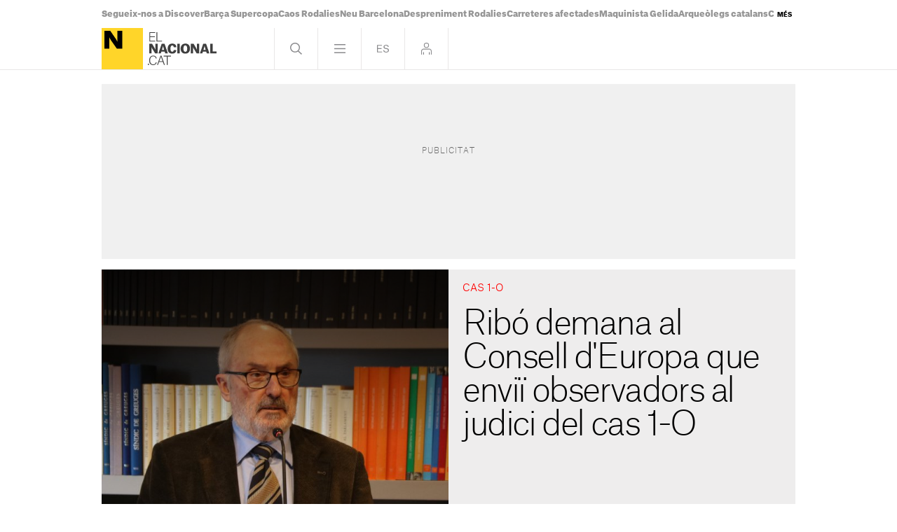

--- FILE ---
content_type: text/html; charset=UTF-8
request_url: https://www.elnacional.cat/ca/politica/rafael-ribo-consell-europa-observadors-judici-presos-politics_319659_102.html
body_size: 35148
content:
	
	
<!DOCTYPE html>
<html lang="ca">
<head>
	<meta charset="utf-8"/>
	            <meta name="robots" content="index, follow, max-image-preview:large">
        
     
    <link rel="preconnect" href="//sdk.privacy-center.org"/>
    <link rel="dns-prefetch" href="//sdk.privacy-center.org"/>
    
                            <link rel="alternate" hreflang="ca" href="https://www.elnacional.cat/ca/politica/rafael-ribo-consell-europa-observadors-judici-presos-politics_319659_102.html"/>
                    <link rel="alternate" hreflang="es" href="https://www.elnacional.cat/es/politica/rafael-ribo-consell-europa-observadors-judici-presos-politics_319659_102.html"/>
            		    		    <title>Ribó demana observadors del Consell d&#039;Europa al judici del cas 1-O</title>
					        <link rel="canonical" href="https://www.elnacional.cat/ca/politica/rafael-ribo-consell-europa-observadors-judici-presos-politics_319659_102.html" />
				<meta property="og:title" content="Ribó demana observadors del Consell d&#039;Europa al judici del cas 1-O"/>
				    <meta property="og:url" content="https://www.elnacional.cat/ca/politica/rafael-ribo-consell-europa-observadors-judici-presos-politics_319659_102.html"/>
		                                    <meta property="og:image" content="https://www.elnacional.cat/uploads/s1/36/37/94/1/rafael-ribo-acn_4_1200x630-social_elnacional.jpeg"/>
            <meta property="og:image:width" content="1200"/>
            <meta property="og:image:height" content="630"/>
            
        
			        <meta property="og:type" data-page-subject="true" content="website"/>
								        	<meta http-equiv="X-UA-Compatible" content="IE=edge,chrome=1"/>
    	<meta name="organization"content="El Nacional.cat">
		<meta name="title" content="Ribó demana observadors del Consell d&#039;Europa al judici del cas 1-O"/>
	
    <meta name="copyright" content="GRUP LES NOTÍCIES DE CATALUNYA, S.L.">
    <meta property="article:content_tier" content="free">
    <meta property="article:location" content="region:ESP">
        
            <meta property="article:section" content="Política"/>
                                            <meta property="article:tag" content="CAS 1-O JUDICI PROCÉS"/>
                                    <meta property="article:published_time" content="2018-10-31T11:12:00+0100"/>
                <meta property="article:modified_time" content="2018-10-31T11:14:03+0100"/>
                <meta property="mrf:tags" content="lang:Catala;Site:Groc"/>
                <meta property="mrf:sections" content="Política"/>
                                    <meta name="description" content="El Síndic de Greuges, Rafael Ribó ha demanat al Consell d'Europa enviï observadors als pròxims judicis a polítics i líders independentistes catalans."/>
                <meta property="og:description" content="El Síndic de Greuges, Rafael Ribó ha demanat al Consell d'Europa enviï observadors als pròxims judicis a polítics i líders independentistes catalans."/>
        <meta name="twitter:description" content="El Síndic de Greuges, Rafael Ribó ha demanat al Consell d'Europa enviï observadors als pròxims judicis a polítics i líders independentistes catalans."/>
                <meta property="fb:pages" content="447794575427713"/>
        <meta property="fb:app_id" content="147159384014440"/>
            <meta property="article:publisher" content="https://www.facebook.com/elnacionalcat/"/>
                <meta property="twitter:account_id" content="3374563353"/>
                <meta name="date" content="2018-10-31T11:12:00+0100"/>
                <meta name="DC.date.issued" content="2018-10-31T11:14:03+0100"/>
                <meta name="twitter:site" content="@elnacionalcat"/>
        
        	<meta property="og:site_name" content="ElNacional.cat"/>
		<meta name="twitter:card" content="summary_large_image"/>
	    <meta name="twitter:url" content="https://www.elnacional.cat/ca/politica/rafael-ribo-consell-europa-observadors-judici-presos-politics_319659_102.html"/>
		    	<meta name="twitter:title" content="Ribó demana observadors del Consell d&#039;Europa al judici del cas 1-O - ElNacional.cat"/>
            	    	                            <meta name="twitter:image:src" content="https://www.elnacional.cat/uploads/s1/36/37/94/1/rafael-ribo-acn_4_1200x630-social_elnacional.jpeg"/>
            
		<meta name="viewport" content="width=device-width, initial-scale=1.0, minimum-scale=1.0" />
        	<link rel="apple-touch-icon" sizes="152x152" href="//www.elnacional.cat/uploads/static/apple-touch-icon-152x152.png"/>
    	<link rel="apple-touch-icon" sizes="144x144" href="//www.elnacional.cat/uploads/static/apple-touch-icon-144x144.png"/>
    	<link rel="apple-touch-icon" sizes="120x120" href="//www.elnacional.cat/uploads/static/apple-touch-icon-120x120.png"/>
    	<link rel="apple-touch-icon" sizes="114x114" href="//www.elnacional.cat/uploads/static/apple-touch-icon-114x114.png"/>
    	<link rel="apple-touch-icon" sizes="72x72" href="//www.elnacional.cat/uploads/static/apple-touch-icon-72x72.png"/>
    	<link rel="apple-touch-icon-precomposed" sizes="72x72" href="//www.elnacional.cat/uploads/static/apple-touch-icon-72x72.png"/>
    	<link rel="apple-touch-icon-precomposed" sizes="144x144" href="//www.elnacional.cat/uploads/static/apple-touch-icon-114x114.png"/>
    		    <link rel="shortcut icon" type="image/png" href="//www.elnacional.cat/uploads/static/favicon.png"/>
    			<script data-schema="Organization" type="application/ld+json"> {"name":"ElNacional.cat","url":"https://www.elnacional.cat/","logo":"https://www.elnacional.cat/uploads/static/apple-touch-icon-152x152.png","sameAs":["https://www.facebook.com/elnacionalcat/","https://twitter.com/elnacionalcat","https://news.google.com/publications/CAAqBwgKMJe4uAswpNPPAw","https://www.youtube.com/channel/UCCMOdtHWOft9vDiIF9vvaGQ", "https://instagram.com/elnacionalcat"],"@type":"Organization","@context":"https://schema.org"}
	</script>
	
    
                        <script type="application/ld+json">{"@context":"https:\/\/schema.org","@type":"NewsArticle","mainEntityOfPage":{"@type":"WebPage","@id":"https:\/\/www.elnacional.cat\/ca\/politica\/rafael-ribo-consell-europa-observadors-judici-presos-politics_319659_102.html"},"headline":"Rib\u00f3 demana al Consell d'Europa que envi\u00ef observadors al judici del cas 1-O","image":{"@type":"ImageObject","url":"https:\/\/www.elnacional.cat\/uploads\/s1\/36\/37\/92\/6\/rafael-ribo-acn.jpeg","width":4272,"height":2848},"datePublished":"2018-10-31T11:12:00+0100","dateModified":"2018-10-31T11:14:03+0100","publisher":{"@type":"Organization","name":"ElNacional.cat","logo":{"@type":"ImageObject","url":"https:\/\/www.elnacional.cat\/uploads\/static\/elnacional\/logo-elnacional-600x60.png","width":600,"height":60}},"locationCreated":{"@type":"Place","name":"Barcelona"},"author":[{"@context":"https:\/\/schema.org","@type":"Person","name":"El Nacional","description":"","url":"https:\/\/www.elnacional.cat\/ca\/firmes\/el-nacional","jobTitle":[],"knowsLanguage":["ca-ES","es-ES"],"affiliation":{"@type":"NewsMediaOrganization","name":"ElNacional.cat","url":"https:\/\/www.elnacional.cat\/"},"contactPoint":{"@type":"ContactPoint","url":"https:\/\/www.elnacional.cat\/ca\/firmes\/el-nacional","email":"redaccio@elnacional.cat"}}],"articleSection":"Pol\u00edtica","description":"El S\u00edndic de Greuges, Rafael Rib\u00f3 ha demanat al Consell d'Europa envi\u00ef observadors als pr\u00f2xims judicis a pol\u00edtics i l\u00edders independentistes catalans. Rib\u00f3, que tamb\u00e9 \u00e9s president europeu de l'Institut Internacional de l'Ombudsman (IOI), s'ha reunit a Estrasburg amb el secretari general del Consell d'Europa Thorbj\u00f8rn Jagland i la comiss\u00e0ria europea de Drets Humans, Dunja Mijatovi\u00e7, entre d'altres autoritats, als quals ha lliurat un informe sobre els fets de l'1-O de l'any passat i sobre la situaci\u00f3 pol\u00edtica a Catalunya. El s\u00edndic ha informat el Consell d'Europa sobre la situaci\u00f3 a Catalunya i li ha recordat \"la necessitat d'exigir al Govern espanyol l'informe ja comprom\u00e8s sobre l'actuaci\u00f3 policial de l'1 d'octubre del 2017\", a l'hora que ha proposat que s'estudi\u00ef la possibilitat d'enviar observadors als judicis dels dirigents i parlamentaris independentistes catalans. Drets humans Rib\u00f3 es va despla\u00e7ar ahir dimarts a Estrasburg i Par\u00eds, on avui continua amb els seus contactes amb les autoritats europees. En les seves reunions, el defensor del poble de Catalunya defensa davant els representants europeus el paper dels 'ombudsmen' europeus en moments dif\u00edcils de la hist\u00f2ria de l'Europa comunit\u00e0ria i posa \u00e8mfasi en \"els reptes i els obstacles que cal abordar, com el populisme, la xenof\u00f2bia i els retrocessos en mat\u00e8ria de drets humans\". En la seva reuni\u00f3 amb la comiss\u00e0ria europea de Drets Humans tamb\u00e9 ha abordat q\u00fcestions com els corrents migratoris i els drets humans emergents. El president Carles Puigdemont ha agra\u00eft a Rafael Rib\u00f3 les seves gestions davant del Consell d'Europa. Gr\u00e0cies @sindicdegreuges : El s\u00edndic es reuneix amb les autoritats del Consell d'Europa per abordar criteris de protecci\u00f3 dels drets humans i informar de la situaci\u00f3 a Catalunya - S\u00edndic de Greuges de Catalunya - El defensor de les persones https:\/\/t.co\/7F5CilNGSX \u2014 Carles Puigdemont (@KRLS) 31 d'octubre de 2018"}</script>
                    
            
    <link rel="dns-prefetch" href="https://www.googletagmanager.com/">
    <link rel="preconnect" href="https://www.googletagmanager.com/">
    <link rel="preconnect" href="https://www.elnacional.cat/">
    <link rel="prerender"  href="https://www.elnacional.cat/">            <link rel="alternate" type="application/rss+xml" href="https://www.elnacional.cat/uploads/feeds/feed_elnacional_ca_10.xml"/>
    
                
                    
        
            <link rel="preload" href="https://www.elnacional.cat/uploads/s1/36/37/93/2/rafael-ribo-acn_1_630x630.jpeg" as="image" fetchPriority="high" media="(min-width:0px)">
    
    
	                                <!-- ELN Critical: article-viewer-elnacional-critical.css (widget) -->
            <style>html{-webkit-text-size-adjust:100%;line-height:1.15}body{margin:0}main{display:block}h1{font-size:2em;margin:.67em 0}hr{box-sizing:content-box;height:0;overflow:visible}pre{font-family:monospace,monospace;font-size:1em}a{background-color:transparent}abbr[title]{border-bottom:none;text-decoration:underline;text-decoration:underline dotted}b,strong{font-weight:bolder}code,kbd,samp{font-family:monospace,monospace;font-size:1em}small{font-size:80%}sub,sup{font-size:75%;line-height:0;position:relative;vertical-align:baseline}sub{bottom:-.25em}sup{top:-.5em}img{border-style:none}button,input,optgroup,select,textarea{font-family:inherit;font-size:100%;line-height:1.15;margin:0}button,input{overflow:visible}button,select{text-transform:none}[type=button],[type=reset],[type=submit],button{-webkit-appearance:button}[type=button]::-moz-focus-inner,[type=reset]::-moz-focus-inner,[type=submit]::-moz-focus-inner,button::-moz-focus-inner{border-style:none;padding:0}[type=button]:-moz-focusring,[type=reset]:-moz-focusring,[type=submit]:-moz-focusring,button:-moz-focusring{outline:1px dotted ButtonText}fieldset{padding:.35em .75em .625em}legend{box-sizing:border-box;color:inherit;display:table;max-width:100%;padding:0;white-space:normal}progress{vertical-align:baseline}textarea{overflow:auto}[type=checkbox],[type=radio]{box-sizing:border-box;margin-right:5px;padding:0}[type=number]::-webkit-inner-spin-button,[type=number]::-webkit-outer-spin-button{height:auto}[type=search]{-webkit-appearance:textfield;outline-offset:-2px}[type=search]::-webkit-search-decoration{-webkit-appearance:none}::-webkit-file-upload-button{-webkit-appearance:button;font:inherit}details{display:block}summary{display:list-item}[hidden],template{display:none}*{box-sizing:border-box;-moz-box-sizing:border-box;-webkit-box-sizing:border-box}picture{display:block}:focus{outline:none}input[type=submit]:hover{cursor:pointer}@font-face{font-display:swap;font-family:AG-Black;font-weight:900;src:url(/uploads/static/elnacional/dist/fonts/AtlasGrotesk-Black-Web.woff2) format("woff2");unicode-range:U+0000-u+00ff}@font-face{font-display:swap;font-family:AG-Bold;font-weight:700;src:url(/uploads/static/elnacional/dist/fonts/AtlasGrotesk-Bold-Web.woff2) format("woff2");unicode-range:U+0000-u+00ff}@font-face{font-display:swap;font-family:AG-Medium;font-weight:500;src:url(/uploads/static/elnacional/dist/fonts/AtlasGrotesk-Medium-Web.woff2) format("woff2");unicode-range:U+0000-u+00ff}@font-face{font-display:swap;font-family:AG-Regular;src:url(/uploads/static/elnacional/dist/fonts/AtlasGrotesk-Regular-Web.woff2) format("woff2");unicode-range:U+0000-u+00ff}@font-face{font-display:swap;font-family:AG-Light;font-weight:300;src:url(/uploads/static/elnacional/dist/fonts/AtlasGrotesk-Light-Web.woff2) format("woff2");unicode-range:U+0000-u+00ff}@font-face{font-display:swap;font-family:AG-Thin;font-weight:100;src:url(/uploads/static/elnacional/dist/fonts/AtlasGrotesk-Thin-Web.woff2) format("woff2");unicode-range:U+0000-u+00ff}@font-face{font-display:swap;font-family:AG-Black-Italic;font-style:italic;font-weight:900;src:url(/uploads/static/elnacional/dist/fonts/AtlasGrotesk-BlackItalic-Web.woff2) format("woff2");unicode-range:U+0000-u+00ff}@font-face{font-display:swap;font-family:AG-Bold-Italic;font-style:italic;font-weight:700;src:url(/uploads/static/elnacional/dist/fonts/AtlasGrotesk-BoldItalic-Web.woff2) format("woff2");unicode-range:U+0000-u+00ff}@font-face{font-display:swap;font-family:AG-Medium-Italic;font-style:italic;font-weight:500;src:url(/uploads/static/elnacional/dist/fonts/AtlasGrotesk-MediumItalic-Web.woff2) format("woff2");unicode-range:U+0000-u+00ff}@font-face{font-display:swap;font-family:AG-Regular-Italic;font-style:italic;src:url(/uploads/static/elnacional/dist/fonts/AtlasGrotesk-RegularItalic-Web.woff2) format("woff2");unicode-range:U+0000-u+00ff}@font-face{font-display:swap;font-family:AG-Light-Italic;font-style:italic;font-weight:300;src:url(/uploads/static/elnacional/dist/fonts/AtlasGrotesk-LightItalic-Web.woff2) format("woff2");unicode-range:U+0000-u+00ff}@font-face{font-display:swap;font-family:AG-Thin-Italic;font-style:italic;font-weight:100;src:url(/uploads/static/elnacional/dist/fonts/AtlasGrotesk-ThinItalic-Web.woff2) format("woff2");unicode-range:U+0000-u+00ff}body{background:#eae8e8;color:#000;font-family:AG-Regular,Arial,Helvetica,sans-serif;font-size:17px;line-height:1.55em;overflow-x:hidden}body.is-menu-open,body.is-no-scroll{overflow:hidden}form{margin:0;padding:0}img{border:none}p{margin:0;padding:0}input,select,textarea{font-family:inherit;outline:0}ul{list-style:none;margin:0;padding:0}h1,h2,h3,h4,h5,h6{background:inherit;border:none;color:inherit;font-size:inherit;font-weight:inherit;margin:0;padding:0}a,a:active,a:link,a:visited{color:inherit;cursor:pointer;text-decoration:none}a:hover{text-decoration:none}b,strong{font-family:AG-Black,Arial,Helvetica,sans-serif}.csl-inner{text-align:left}.csl-inner>h3{margin:20px 0}.tile-wrapper{cursor:pointer}h3{color:#8a8a8d;font-family:AG-Light,Arial,Helvetica,sans-serif;font-size:26px;line-height:1.2em}body.cs-vce .header.row{left:30px;top:10px}font{color:inherit}img:not([src]):not([srcset]){visibility:hidden}@-moz-document url-prefix(){img:-moz-loading{visibility:hidden}}.selector-wrapper{font-size:16px}.selector{display:inline-block;vertical-align:top}.selector strong{background:url([data-uri]) no-repeat right 10px;background-size:12px;cursor:pointer;display:inline-block;padding:0 18px 10px 0}.selector-options{display:none;position:absolute;top:44px}.selector-options ul{list-style:none;margin:0;min-width:150px;padding:0}.selector-options ul li{border-top:1px solid #d4d1d0;cursor:pointer;font-size:15px;padding:15px 0}.selector-options ul li:hover{color:#000}.container{margin-left:auto;margin-right:auto;padding-left:10px;padding-right:10px}.container:after,.container:before{content:" ";display:table}.container:after{clear:both}.container-fluid{margin-left:auto;margin-right:auto;padding-left:10px;padding-right:10px}.container-fluid:after,.container-fluid:before{content:" ";display:table}.container-fluid:after{clear:both}.row{margin-left:-10px;margin-right:-10px}.row:after,.row:before{content:" ";display:table}.row:after{clear:both}.col-lg-1,.col-lg-2,.col-lg-3,.col-lg-4,.col-lg-5,.col-lg-6,.col-lg-7,.col-lg-8,.col-lg-9,.col-lg-10,.col-lg-11,.col-lg-12,.col-md-1,.col-md-2,.col-md-3,.col-md-4,.col-md-5,.col-md-6,.col-md-7,.col-md-8,.col-md-9,.col-md-10,.col-md-11,.col-md-12,.col-sm-1,.col-sm-2,.col-sm-3,.col-sm-4,.col-sm-5,.col-sm-6,.col-sm-7,.col-sm-8,.col-sm-9,.col-sm-10,.col-sm-11,.col-sm-12,.col-xs-1,.col-xs-2,.col-xs-3,.col-xs-4,.col-xs-5,.col-xs-6,.col-xs-7,.col-xs-8,.col-xs-9,.col-xs-10,.col-xs-11,.col-xs-12{box-sizing:border-box;padding-left:10px;padding-right:10px;position:relative}.cs-vce .col-lg-1,.cs-vce .col-lg-2,.cs-vce .col-lg-3,.cs-vce .col-lg-4,.cs-vce .col-lg-5,.cs-vce .col-lg-6,.cs-vce .col-lg-7,.cs-vce .col-lg-8,.cs-vce .col-lg-9,.cs-vce .col-lg-10,.cs-vce .col-lg-11,.cs-vce .col-lg-12,.cs-vce .col-md-1,.cs-vce .col-md-2,.cs-vce .col-md-3,.cs-vce .col-md-4,.cs-vce .col-md-5,.cs-vce .col-md-6,.cs-vce .col-md-7,.cs-vce .col-md-8,.cs-vce .col-md-9,.cs-vce .col-md-10,.cs-vce .col-md-11,.cs-vce .col-md-12,.cs-vce .col-sm-1,.cs-vce .col-sm-2,.cs-vce .col-sm-3,.cs-vce .col-sm-4,.cs-vce .col-sm-5,.cs-vce .col-sm-6,.cs-vce .col-sm-7,.cs-vce .col-sm-8,.cs-vce .col-sm-9,.cs-vce .col-sm-10,.cs-vce .col-sm-11,.cs-vce .col-sm-12,.cs-vce .col-xs-1,.cs-vce .col-xs-2,.cs-vce .col-xs-3,.cs-vce .col-xs-4,.cs-vce .col-xs-5,.cs-vce .col-xs-6,.cs-vce .col-xs-7,.cs-vce .col-xs-8,.cs-vce .col-xs-9,.cs-vce .col-xs-10,.cs-vce .col-xs-11,.cs-vce .col-xs-12{min-height:1px}.col-xs-1,.col-xs-2,.col-xs-3,.col-xs-4,.col-xs-5,.col-xs-6,.col-xs-7,.col-xs-8,.col-xs-9,.col-xs-10,.col-xs-11,.col-xs-12{float:left}.col-xs-1{width:8.33333%}.col-xs-2{width:16.66667%}.col-xs-3{width:25%}.col-xs-4{width:33.33333%}.col-xs-5{width:41.66667%}.col-xs-6{width:50%}.col-xs-7{width:58.33333%}.col-xs-8{width:66.66667%}.col-xs-9{width:75%}.col-xs-10{width:83.33333%}.col-xs-11{width:91.66667%}.col-xs-12{width:100%}.row.center{max-width:1010px;position:relative}.row.bottom,.row.bottom-banner,.row.center,.row.center2{margin:0 auto}.row.bottom{background:#000}.row.top,.row.topbar{background:#fff;margin:auto;transition:background .5s}.gallery-slide .row.top,.gallery-slide .row.topbar,.is-culture .row.top,.is-culture .row.topbar,.is-menu-open .row.top,.is-menu-open .row.topbar,.is-search-open .row.top,.is-search-open .row.topbar,.search-page .row.top,.search-page .row.topbar{background:#000}.row.top{border-bottom:1px solid hsla(15,4%,82%,.5);position:sticky;top:0;z-index:201}.row.top:after{transition:background .45s}.is-login-open .row.top:after{background:hsla(0,0%,100%,.9);content:"";display:block;height:100%;position:fixed;width:100%}.gallery-slide.is-login-open .row.top:after,.is-culture.is-login-open .row.top:after,.search-page.is-login-open .row.top:after{background:rgba(0,0,0,.9);content:"";display:block;height:100%;position:fixed;width:100%}.row.top>[class*=col-]{padding:0}.is-menu-open .row.top{height:100vh;overflow:auto;padding-bottom:40px}.is-gallery-slide-open .row.top{margin-bottom:0}.row.center2 .c-banner,.row.thematic-grid{margin-bottom:1.25rem}.row.thematic-grid>div>div{display:flex;flex-wrap:wrap;gap:1.25rem}.row.thematic-grid>div>div .c-item-list-heading__extra-title{flex:0 0 100%;margin:0}.row.thematic-grid>div>div .c-news-block{margin:0}.o-flex-columns__row{display:flex;flex-direction:column;justify-content:space-between;margin:0 auto 20px;max-width:990px}.o-flex-columns__row--3-1 .o-flex-columns__col--main{width:652px}.o-flex-columns__row--3-1 .o-flex-columns__col--related{width:316px}.o-flex-columns__row--3-1 .o-flex-columns__col--related-top-author{flex-wrap:wrap;margin-bottom:-20px}.o-flex-columns__col{display:flex;flex-direction:row;justify-content:space-between}.o-flex-columns__col--main{flex-direction:row;flex-wrap:wrap}.o-topbar{height:2.5rem;margin:0 auto;max-width:1010px;position:relative;transition:height .5s}.o-topbar *{box-sizing:border-box}.o-topbar__wrapper{margin:0 auto;max-width:990px;position:relative}.v-banners-wrapper{height:1px;left:0;margin:0 auto;pointer-events:none;position:fixed;right:0;text-align:center;top:79px;top:120px;z-index:10}.top-scrolled .v-banners-wrapper{top:80px}.is-breaking-news .v-banners-wrapper{top:180px}.is-breaking-news.top-scrolled .v-banners-wrapper{top:140px}.v-banners-wrapper .v-banners{height:1px;margin:0 auto;overflow:visible;pointer-events:none;position:relative;width:1000px}.v-banners-wrapper .v-banner1{right:101%}.v-banners-wrapper .v-banner1,.v-banners-wrapper .v-banner2{display:block;pointer-events:auto;position:absolute;transition:all .15s ease-in-out}.v-banners-wrapper .v-banner2{left:101%}.c-banner{margin-bottom:20px;position:relative;text-align:center;width:100%}.home .c-banner{margin-bottom:0}.c-banner cs-ads>*{background:#fff}.c-banner--970x250{margin:0 auto;max-width:61.875rem}.c-banner--300x600{background:#f0f0f0;height:652px}.c-banner--300x600>*{display:block;position:relative;z-index:2}.c-banner--300x600:before{color:#666;display:block;font-family:AG-Thin,Arial,Helvetica,sans-serif;font-size:11px;left:10px;left:50%;letter-spacing:.1em;line-height:1.4em;padding:5px 0;position:absolute;text-transform:uppercase;top:calc(50% - 30px);transform:translate(-50%,-50%);z-index:0}html[lang=ca] .c-banner--300x600:before{content:"Publicitat"}html[lang=en] .c-banner--300x600:before{content:"Advertisement"}html[lang=es] .c-banner--300x600:before{content:"Publicidad"}.c-banner--is-empty .c-banner--300x600{height:auto;margin:0}.c-banner--300x600 cs-ads{display:block;line-height:0;position:sticky;top:5.625rem}body.article .c-mainarticle__content-right .c-banner--300x250{margin-top:20px}.c-banner--is-empty{overflow:hidden}body.category-25 .c-banner,body.static .c-banner{display:none}.row-mtop .c-banner{margin-bottom:0}.row-mtop{opacity:1;position:sticky;top:0;z-index:1000}.is-menu-open .row-mtop{display:none}.top-scrolled .row-mtop{opacity:0;pointer-events:none}.row-mtop .col-lg-12{margin:0;padding:0}.row-top-banner{margin:0 auto 15px}body.author .row-top-banner,body.category-25 .row-top-banner,body.static .row-top-banner{display:none}#stickyunit,#stickyunit--desktop,#stickyunit--mobile{bottom:0;display:none;left:0;pointer-events:all;position:fixed;right:0;z-index:2147483640}body.is-menu-open #stickyunit,body.is-menu-open #stickyunit--desktop,body.is-menu-open #stickyunit--mobile{z-index:0}#stickyunit--desktop.is-active,#stickyunit--mobile.is-active,#stickyunit.is-active{display:inherit}#stickyunit--desktop .banner,#stickyunit--mobile .banner,#stickyunit .banner{align-items:center;background:#fff;border-top:1px solid #ddd;display:flex;justify-content:center;padding:5px}#stickyunit *,#stickyunit--desktop *,#stickyunit--mobile *{pointer-events:all}#stickyunit--desktop .dfp-close-ad,#stickyunit--mobile .dfp-close-ad,#stickyunit .dfp-close-ad{background-color:#fff;background-image:url([data-uri]);background-position:50%;background-repeat:no-repeat;background-size:no-repeat;background-size:48%;border-left:1px solid #ddd;border-radius:6px 0 0 0;border-top:1px solid #ddd;bottom:99%;height:24px;pointer-events:all;position:absolute;right:0;width:28px;z-index:99999}#stickyunit--desktop{margin:0 auto;max-width:61.875rem}marfeel-flowcards div:not(empty){z-index:2147483637!important}[class*=onesignal-slide]{z-index:2147483643!important}.taboolaReelsHomePage{padding-bottom:.625rem}.header{background:#fff;display:flex;flex-wrap:wrap;margin:0 auto;position:relative;text-align:left;top:auto;width:990px;z-index:99999}body.gallery-slide .header,body.is-culture .header,body.is-menu-open .header,body.is-search-open .header,body.search-page .header{background:#000}.header__main{background:#fff;display:flex;justify-content:space-between;position:sticky;top:0;transition:background .5s;width:100%;z-index:1}.is-menu-open .header__main{border-bottom:1px solid hsla(15,4%,82%,.5)}.gallery-slide .header__main,.is-culture .header__main,.is-menu-open .header__main,.is-search-open .header__main,.search-page .header__main{background:#000}.header__secondary{display:flex;justify-content:space-between;position:sticky;top:0;width:100%;z-index:1}.is-menu-open .header__secondary{background:#000;border-bottom:1px solid hsla(15,4%,82%,.5);transition:background .5s}.header .head-logo{position:relative;width:3.6875rem;z-index:11}.header .head-logo a{display:block;height:3.6875rem;left:0;position:relative;top:0;width:59px;z-index:3}.header .head-logo a:before{background:url([data-uri]) 0 no-repeat;background-size:contain;content:"";display:block;height:100%;left:66px;opacity:.75;position:absolute;top:0;width:98px}.gallery-slide .header .head-logo a:before,.is-menu-open .header .head-logo a:before,.is-search-open .header .head-logo a:before{background-image:url([data-uri])}.article.category-3 .header .head-logo a:before{background-image:url([data-uri]);width:68px}.article.category-3.is-menu-open .header .head-logo a:before,.article.category-3.is-search-open .header .head-logo a:before{background-image:url([data-uri])}.header .head-logo a img{width:100%}.header .head-logo span{position:absolute;top:-1000px}.header .nav{display:flex;font-size:0;line-height:0;text-align:right;top:0;z-index:99999}.header .nav>div{border-left:1px solid hsla(15,4%,82%,.5);display:inline-block;position:relative}.header .nav>div:last-child{border-right:1px solid hsla(15,4%,82%,.5)}.header .nav .btn{cursor:pointer;display:inline-block;height:59px;width:61px}.header .nav .btn:hover{opacity:.5}.header .nav .head-search .btn{background:url([data-uri]) 50% no-repeat}.is-search-open .header .nav .head-search .btn{background:url([data-uri]) 50% no-repeat}.header .nav .head-menu .btn{background:url([data-uri]) 50% no-repeat}.is-menu-open .header .nav .head-menu .btn{background:url([data-uri]) 50% no-repeat}.header .nav .head-lang .btn.esp{background:url([data-uri]) 50% no-repeat}.header .nav .head-lang .btn.cat{background:url([data-uri]) 50% no-repeat}.header .nav .head-lang .btn.en{background:url([data-uri]) 50% no-repeat;background-size:27px;display:none}.home .header .nav .head-lang .btn.en{display:block}.header .nav .head-login .btn{align-items:center;display:flex;justify-content:center}.header .nav .head-login .icon{fill:#8a8a8d;height:17px;width:15px}.header .nav .head-login .icon.is-logged-in{display:none}.header .head-icons{align-items:center;display:none;gap:10px;opacity:0;padding-left:20px;position:sticky;top:0;transition:opacity .15s ease-in-out;visibility:hidden;z-index:10}.is-menu-open .header .head-icons{display:flex;opacity:1;visibility:visible}.header .head-icons a.icon{background:#78777b;border-radius:100%;display:inline-block;height:30px;width:30px}.header .head-icons a:hover{opacity:.8;transition:opacity .15s ease-in-out}.heading{text-align:left}.heading__title,.heading h1{font-family:AG-Thin,Arial,Helvetica,sans-serif;font-size:55px;letter-spacing:-.055em;line-height:1em;padding:1.5% 0}.article.category-3 .head-eln .btn{width:101px}.article.category-3 .head-eln .btn:before{background:url([data-uri]) no-repeat 50%;background-size:80px;bottom:0;content:"";display:block;left:0;opacity:.5;position:absolute;right:0;top:0}.article.category-3.is-menu-open .btn:before,.article.category-3.is-search-open .btn:before{background:url([data-uri]) no-repeat 50%;background-size:80px}.login-modal,.menu-frame,.search-frame{display:none}.head-menu{position:relative}.raiDesktop .menu-frame .page{background:none}#worker-lasttime{display:flex}.c-lastminute{align-items:center;background:#ea001c;display:flex;font-family:AG-Black,Arial,Helvetica,sans-serif;font-size:22px;height:3.6875rem;justify-content:flex-start;line-height:1.3em;overflow:hidden;width:100%}.is-login-open .c-lastminute,.is-menu-open .c-lastminute{display:none}.c-lastminute::-webkit-scrollbar{display:none}.c-lastminute__inner{display:flex;height:100%;margin:0 auto;max-width:990px;overflow:hidden;position:relative;width:100%}.c-lastminute__title{align-items:center;color:#fff;display:flex;font-size:20px;gap:10px;line-height:normal;margin-right:10px;text-transform:uppercase}.c-lastminute__title:after{background:#fff;border-radius:50%;content:"";display:block;height:11px;width:11px}.c-lastminute__topic{color:#000;display:flex;white-space:nowrap}.c-lastminute__item{align-items:center;display:flex;gap:10px;line-height:normal;margin-right:10px}.c-lastminute__item:after{background:#fff;border-radius:50%;content:"";display:block;height:11px;width:11px}.c-lastminute__item:last-child:after{display:none}body.cs-vce .c-lastminute__item p{margin:0}.c-lastminute__arrow{background:#ea001c;cursor:pointer;position:absolute;top:14px}.c-lastminute__arrow .icon{height:30px;width:30px}.c-lastminute__arrow--left{left:0}.c-lastminute__arrow--right{right:0}.cs-vce .c-lastminute{height:auto;padding:10px}.cs-vce .c-lastminute__topic{flex-wrap:wrap}.cs-vce .c-lastminute__topic csfield div{align-items:center;display:flex;height:100%;margin:0;padding:0}.cs-vce .c-lastminute__item{margin-bottom:6px}.c-tags{display:initial;font-family:AG-Black,Arial,Helvetica,sans-serif;font-size:12px;line-height:1.2em}.c-tags__list{align-items:center;display:flex;gap:.875rem;height:40px;justify-content:flex-start;overflow-x:hidden}.cs-vce .c-tags__list{flex-wrap:wrap;height:auto}.c-tags__list::-webkit-scrollbar{display:none}.c-tags__item{color:#969696;white-space:nowrap}.c-tags__item a{color:#969696}.c-tags__item.c-tags__item--more{background:#fff;color:#000;cursor:pointer;display:block;font-size:9px;margin-left:auto;padding:.3125rem;position:absolute;right:0;text-transform:uppercase;top:10px}.is-menu-open .c-tags__item.c-tags__item--more,.is-search-open .c-tags__item.c-tags__item--more{background:hsla(0,0%,100%,0);color:#969696}.c-tags__nav{background:#fc0;display:none;left:0;position:absolute;right:0;top:40px;z-index:999999}.c-tags__nav .c-tags__list{align-items:flex-start;flex-direction:column;gap:0;height:auto;padding:8px 10px}.c-tags__nav .c-tags__item{margin:0 0 6px}.c-tags__nav .c-tags__item a{color:#000;display:inline-block;padding:4px 0}.c-tags__nav .c-tags__nav-close{background:url([data-uri]) no-repeat 50%;background-size:100%;cursor:pointer;height:16px;position:absolute;right:12px;top:12px;width:16px}.m-social{display:flex;flex-direction:row;gap:.625rem}.m-social__item{align-items:center;border-radius:50%;display:flex;height:1.5rem;justify-content:center;position:relative;width:1.5rem}.m-social__item.desktop{display:block}.m-social__item.mobile{display:none}.m-social__img,.m-social__link{height:100%;width:100%}.m-social__link{border-bottom:none;display:flex}.m-social__link,.m-social__link-tooltip{align-items:center;justify-content:center}.m-social__link-tooltip{background:#dadada;border:1px solid #d6d6d6;border-radius:.1875rem;box-shadow:0 1px 4px 0 rgba(0,0,0,.26);display:none;font-size:.6875rem;height:1.1875rem;left:1.875rem;line-height:1.1875rem;min-width:6.25rem;position:absolute;z-index:100}.m-social__item:hover .m-social__link-tooltip{display:flex}.m-social__item--facebook{background:#3465ea}.m-social__item--instagram{background:radial-gradient(circle at 45% 107%,#fdf497 0,#fdf497 5%,#fd5949 45%,#d6249f 60%,#285aeb 90%)}.m-social__item--link{background:#8a8a8a;overflow:visible;position:relative}.m-social__item--linkedin{background:#3358a3}.m-social__item--mail{background:#8a8a8a}.m-social__item--rss{background:#ef6729}.m-social__item--telegram{background:#4498d9}.m-social__item--threads,.m-social__item--tiktok,.m-social__item--tiktok-2{background:#000}.m-social__item--whatsapp{background:#61bd52}.m-social__item--x{background:#000}.m-social__item--youtube{background:#ed311b}.m-social__item--google-news .m-social__img{fill:#4285f5}.m-social__img{fill:#fff}.m-social--format-2 .m-social__item--google-news,.m-social--format-2 .m-social__item--threads,.m-social--format-2 .m-social__item--tiktok-3,.m-social--format-2 .m-social__item--x,.m-social--format-2 .m-social__item--youtube{background:#fff}.m-social--format-2 .m-social__item--threads .m-social__img,.m-social--format-2 .m-social__item--x .m-social__img{fill:#000}.m-social--format-2 .m-social__item--youtube .m-social__img{fill:#ed311b}.c-mainarticle__share--fixed .m-social{justify-content:center}.c-mainarticle__share--fixed .m-social .m-social__item{height:2.25rem;width:2.25rem}.c-item-list-heading__main .m-social{bottom:1.0625rem;gap:.3125rem;position:absolute;z-index:2}.c-item-list-heading__main .m-social .m-social__item{height:1.5625rem;width:1.5625rem}.live-event-post .m-social{margin-top:.875rem}.live-event-post .m-social .m-social__item{height:1.75rem;width:1.75rem}body.article{background:#fff}.c-mainarticle__top{display:flex;flex-direction:row-reverse;width:100%}.c-mainarticle__top--video-hero.article-top{flex-direction:column}.c-mainarticle__top--video-hero.article-top .article-info-video{margin:0}.c-mainarticle__top--video-hero.article-top .c-mainarticle__info-inner{background:transparent;display:flex;gap:1.25rem;height:auto;padding:0;width:100%}.c-mainarticle__top--video-hero.article-top .c-mainarticle__title{margin:0}.c-mainarticle__top--video-hero.article-top .c-mainarticle__data-wrapper{border-bottom:1px solid #d3d0d0}.c-mainarticle__top--video-hero.article-top .c-mainarticle__data{padding-bottom:.625rem}.c-mainarticle__top--video-hero.article-top .c-mainarticle__main-video{aspect-ratio:16/9;position:relative}.c-mainarticle__top--video-hero.article-top .c-mainarticle__share{border:none}.c-mainarticle__top--video-hero.article-top .m-social{margin-top:auto}.c-mainarticle__top--video-hero.article-top .c-banner{bottom:0;margin:0;position:absolute}.c-mainarticle__top--video-hero.article-top .c-banner cs-ads>*{background:transparent}.c-mainarticle__top--one-col-right{justify-content:flex-end}.c-mainarticle__top.at-live-event .c-mainarticle__title b{color:#000;font-family:AG-Black,Arial,Helvetica,sans-serif;font-size:2.25rem;padding-top:5px}.c-mainarticle__top.at-live-event .c-mainarticle__title span{font-family:AG-Thin,Arial,Helvetica,sans-serif}.c-mainarticle__top.at-live-event .c-mainarticle__title:before{animation:pulse 1s infinite;background:#fff;border-radius:50%;content:"";display:inline-block;height:2.25rem;margin:0 0 .0625rem;position:relative;width:2.25rem}.c-mainarticle__main-img{height:495px;max-width:100%;overflow:hidden;position:relative;width:495px}.c-mainarticle__main-img:before{background:linear-gradient(180deg,rgba(0,0,0,.7),rgba(29,29,27,0) 50%);bottom:0;content:"";left:0;position:absolute;right:0;top:0}.article-only-video .c-mainarticle__main-img:before,.at-opinion-gray .c-mainarticle__main-img:before{display:none}.c-mainarticle__main-img img{height:100%;width:100%}.c-mainarticle__main-img--bg{left:0;position:absolute;right:0;z-index:0}.c-mainarticle__info-inner{display:flex;flex-direction:column;height:495px;max-width:100%;padding:20px;position:relative;width:495px}.c-mainarticle__info-inner .c-mainarticle__title{font-family:AG-Thin,Arial,Helvetica,sans-serif;font-size:48px;letter-spacing:-.05em;line-height:1em;margin:20px 0}.c-mainarticle__info-inner .c-mainarticle__title .c-mainarticle__title:before{display:none}.c-mainarticle__info-inner .c-mainarticle__title--pre{display:block;font-style:normal;margin-bottom:0}.c-mainarticle__info-inner.has-epigraph .c-mainarticle__title:before{display:none}.c-mainarticle__info-inner.has-epigraph .c-mainarticle__title--pre:before{display:inline-block}.c-mainarticle__info-inner .c-mainarticle__category{color:red;font-family:AG-Light,Arial,Helvetica,sans-serif;font-size:14px;line-height:1em;text-transform:uppercase}.c-mainarticle__info-inner .c-mainarticle__author{font-family:AG-Black,Arial,Helvetica,sans-serif}.c-mainarticle__info-inner #live-event-update-at,.c-mainarticle__info-inner #scoreboard-text{display:block}.at-opinion-yellow .c-mainarticle__info-inner{background:#fc0}.category-3 .at-opinion-yellow .c-mainarticle__info-inner{background:#ff5a00}.at-opinion-gray .c-mainarticle__info-inner{background:#eeeded}.category-3 .at-opinion-gray .c-mainarticle__info-inner{background:#ff5a00}.at-reportage .c-mainarticle__info-inner{background:#000}.at-reportage .c-mainarticle__info-inner .c-mainarticle__category{color:#fc0}.at-lists .c-mainarticle__info-inner{background:#000}.at-lists .c-mainarticle__info-inner .c-mainarticle__category{color:#fc0}.at-lists .c-mainarticle__info-inner .c-mainarticle__data,.at-lists .c-mainarticle__info-inner h1,.at-lists .c-mainarticle__info-inner h2,body.category-3 .at-lists .c-mainarticle__info-inner h2{color:#fff}.article-no-image .at-base .c-mainarticle__info-inner,.at-base.at-markets .c-mainarticle__info-inner{margin:0 15px 15px 6px}.at-base.at-markets .c-mainarticle__info-inner{background:none;bottom:auto;left:auto;margin:20px 15px 0 6px;padding:0;position:relative;right:auto;top:auto}.article-markets .c-mainarticle__info-inner h2,.at-base.at-markets .c-mainarticle__info-inner h2{color:#8a8a8d;font-family:AG-Thin,Arial,Helvetica,sans-serif;font-size:55px;letter-spacing:-.05em;text-transform:none}.c-mainarticle__info-inner .at-base.at-markets .squared-base{display:none}.c-mainarticle__info-inner .at-base.no-image.sponsored{padding-top:75px}.at-base.no-image.sponsored .c-mainarticle__info-inner{position:relative}.c-mainarticle__info-inner .at-base.no-image.sponsored .article-inner-sponsor{background-color:#eeeceb;background-position:98%;bottom:auto;box-sizing:border-box;height:60px;left:0;padding-right:8px;right:0;top:-75px}.article-no-image .at-base .c-mainarticle__info-inner{background:none;bottom:auto;left:auto;margin:0 15px 7px 7px;padding:0;position:relative;right:auto;top:auto}.c-mainarticle__info-inner .article-no-image .at-base .squared-base{display:none}.at-base.no-image .c-mainarticle__info-inner{background:none;padding:0}.c-mainarticle__info-inner .at-base.no-image img.squared-base{display:none}.at-base.no-image .c-mainarticle__info-inner{bottom:auto;left:auto;position:static;right:auto;top:auto}.at-base.no-image .c-mainarticle__info-inner .data,.at-base.no-image .c-mainarticle__info-inner h1{color:#000}.at-base .c-mainarticle__info-inner{background:#eeeded}.c-mainarticle__info-inner--img-author{margin-left:auto}.c-mainarticle__info-inner--img-author img{bottom:0;position:absolute;right:0;width:50%}.c-mainarticle__entry{font-family:AG-Black,Arial,Helvetica,sans-serif;font-size:17px;line-height:1.18}.c-mainarticle__data-wrapper{display:flex;justify-content:space-between;margin-top:auto}.at-opinion-gray .c-mainarticle__data-wrapper,.at-opinion-yellow .c-mainarticle__data-wrapper{margin-top:0}.c-mainarticle__data-wrapper--format-2{gap:1.25rem}.c-mainarticle__data-wrapper--format-2 .c-mainarticle__data{flex:0 0 calc(50% - 10px);margin:0;padding:0}.c-mainarticle__data-wrapper--format-2 .c-mainarticle__data *{overflow-wrap:anywhere}.c-mainarticle__data-wrapper--format-2 .c-mainarticle__data a{color:#000;text-decoration:underline}.c-mainarticle__data-wrapper--format-2 .c-mainarticle__data a:hover{text-decoration:underline}.c-mainarticle__data{-webkit-font-smoothing:antialiased;display:block;font-family:AG-Regular,Arial,Helvetica,sans-serif;font-size:12px;line-height:1.4em;margin-top:auto;padding-right:20px}.c-mainarticle__author-img-wrapper{align-items:flex-end;display:flex;width:80px}.c-mainarticle__author-img-wrapper picture{display:flex}.c-mainarticle__author-img{background:#ddd;width:100%}.c-mainarticle__content{display:flex}.c-mainarticle__content-left,.c-mainarticle__content-right{position:relative;width:495px}.c-mainarticle__banners-left{height:100%;width:316px}.c-mainarticle__banners-left .c-banner{background:transparent;height:auto;margin-bottom:100px;margin-top:68px}.c-mainarticle__banners-left .c-banner:before{display:none}.c-mainarticle__banners-left .c-banner:last-of-type{position:sticky;top:100px}.is-breaking-news .c-mainarticle__banners-left .c-banner:last-of-type{top:140px}.c-mainarticle__banners-left .c-banner--social{margin-bottom:100px;margin-top:68px}.c-mainarticle__share{border-bottom:1px solid #d3d0d0;padding:10px 0;position:relative}.c-mainarticle__share .selector-wrapper{color:#787878;padding:6px 6px 4px;position:absolute;right:0;top:-30px;z-index:1}.c-mainarticle__share .selector-wrapper strong{font-family:AG-Thin,Arial,Helvetica,sans-serif;font-size:12px;text-transform:uppercase}.c-mainarticle__share .selector-wrapper .selector-options{background:#fff;min-width:120px;padding:0 10px;right:0}.c-mainarticle__share input.share-url{border:1px solid #d3d0d0;color:#8a8a8d;display:none;padding:6px 6px 4px;position:absolute;right:0;top:22px}.c-mainarticle__share.socket-order{border:0;padding:0}.c-mainarticle__share--fixed{display:none}.c-mainarticle__working,.c-mainarticle__working_ca,.c-mainarticle__working_es,.c-mainarticle__working_ws{color:#969696;font-family:AG-Black,Arial,Helvetica,sans-serif;margin-top:30px}.c-mainarticle__body{border-bottom:1px solid #d3d0d0;color:#000;font-family:Georgia,Times,Times New Roman,serif;font-size:16px;line-height:1.38em;padding:30px 0 1.25rem;text-align:left}.c-mainarticle__body p{word-wrap:break-word;margin-bottom:30px}.c-mainarticle__body p:last-of-type,.c-mainarticle__body p iframe{margin-bottom:0}.c-mainarticle__body img,.c-mainarticle__body p img{height:auto;margin-bottom:10px;max-width:100%}.c-mainarticle__body p img+span{color:#8a8a8d;font-family:AG-Light,Arial,Helvetica,sans-serif;font-size:14px}.c-mainarticle__body .live-event-post a,.c-mainarticle__body a{color:#33609f}.c-mainarticle__body .live-event-post a:hover,.c-mainarticle__body a:hover{border-bottom:1px solid;text-decoration:none}.c-mainarticle__body blockquote{color:#000;font-family:AG-Black,Arial,Helvetica,sans-serif;font-size:19px;letter-spacing:-.02em;line-height:1.21em;margin:30px 0 30px 30px;padding-left:20px}.c-mainarticle__body blockquote:before{background:#ffd529 url([data-uri]) no-repeat 3px 3px;background-size:50%;content:"";display:inline-block;height:30px;left:0;position:absolute;width:30px}.c-mainarticle__body blockquote.tiktok-embed{margin-left:0;padding-left:0}.c-mainarticle__body blockquote.tiktok-embed:before{display:none}.c-mainarticle__body h1,.c-mainarticle__body h2,.c-mainarticle__body h3,.c-mainarticle__body h4,.c-mainarticle__body h5,.c-mainarticle__body h6{color:#000;font-family:AG-Black,Arial,Helvetica,sans-serif;margin-bottom:5px}.c-mainarticle__body h1{font-size:21px}.c-mainarticle__body h2{font-size:17px}.c-mainarticle__body h3{font-size:15px}.c-mainarticle__body h4{font-size:19px}.c-mainarticle__body h5{border-bottom:1px solid #d3d0d0;font-family:AG-Light,Arial,Helvetica,sans-serif;font-size:26px;letter-spacing:-.03em;line-height:1.2em;margin:30px 0 16px;padding-bottom:12px}.c-mainarticle__body audio,.c-mainarticle__body video{width:100%}.c-mainarticle__body iframe{margin-bottom:20px;max-width:100%}.c-mainarticle__body ul{list-style:disc;margin:20px 0;padding:0 0 0 20px}.c-mainarticle__body ul ul{margin:0}.c-mainarticle__body p.caption{background:none;color:#767676;font-family:AG-Regular,Arial,Helvetica,sans-serif;font-size:12px;line-height:1.25em;margin-top:-30px}.c-mainarticle__body .c-banner+p.caption,.c-mainarticle__body p.caption:last-child{margin-top:0}.c-mainarticle__body .swiper-slide a:hover{border:none}.c-mainarticle__body .live-event-post .swiper-container,.c-mainarticle__body .swiper-container{padding-bottom:20px}.c-mainarticle__body .live-event-post .swiper-slide a:hover,.c-mainarticle__body .swiper-slide a:hover{border:none}.c-mainarticle__body [class*=cta-button]{margin:-7px 0 13px;max-width:50%;min-width:50%}.c-mainarticle__body [class*=cta-button] a{display:block;font-family:AG-Bold;font-size:16px;line-height:16px;padding:8px 11px 6px;text-transform:uppercase;transition:all .5s ease-out}.c-mainarticle__body [class*=cta-button] a:hover{border-bottom:none;transition:all .25s ease-in}.c-mainarticle__body .trc_related_container [class*=cta-button]{max-width:none;min-width:auto}.c-mainarticle__body .cta-button-red a{background:#d92726;color:#fff}.c-mainarticle__body .cta-button-red a:hover{background:#ad1f1e}.c-mainarticle__body .cta-button-grey a{background:#e9e9e9;color:#000}.c-mainarticle__body .cta-button-grey a:hover{background:#bababa}.c-mainarticle__body .cta-button-buy{align-items:center;display:flex;height:72px;justify-content:center;margin:-5px auto 15px;max-width:485px;position:relative;width:100%}.c-mainarticle__body .cta-button-buy a{align-items:center;background:#fa0000;border-radius:2.5rem;color:#fff;display:flex;font-size:1rem;gap:.625rem;height:100%;justify-content:center;position:absolute;text-transform:none;width:100%}.c-mainarticle__body .cta-button-buy span{color:#fff;font-family:AG-Thin,Arial,Helvetica,sans-serif;font-size:50px}.c-mainarticle__body .c-article-banner{background:#fc0;margin:16px 0;padding:20px;position:relative}.c-mainarticle__body .c-article-banner__cover-link{bottom:0;display:block;left:0;position:absolute;right:0;top:0}.c-mainarticle__body .c-article-banner__cover-link:hover{border:none}.c-mainarticle__body .c-article-banner__text{font-family:AG-Regular,Arial,Helvetica,sans-serif;font-size:17px;line-height:1.45em}.c-mainarticle__body .c-article-banner__text-1,.c-mainarticle__body .c-article-banner__text-2{margin-bottom:28px}.c-mainarticle__body .c-article-banner__text-2,.c-mainarticle__body .c-article-banner__text-3{font-family:AG-Black,Arial,Helvetica,sans-serif;font-size:22px}.c-mainarticle__body .c-article-banner__link{border-bottom:2px solid #000;color:#000;padding-bottom:3px}.c-mainarticle__body .twitter-tweet-rendered{display:none}.c-mainarticle__body div[data-oembed-url]{min-height:31.25rem}.c-mainarticle__body div[data-oembed-url] .twitter-tweet-rendered{display:block}.c-mainarticle__right-images{display:flex;flex-wrap:wrap;justify-content:space-between;width:495px}.c-mainarticle__right-images .c-news-block{height:238px;width:238px}.c-mainarticle__right-images .c-news-block:nth-last-child(-n+2){margin-bottom:0}.c-mainarticle__right-images .c-news-block__link{color:#fff}.c-mainarticle__right-images .c-news-block__text{padding:15px}.c-mainarticle__right-images .c-news-block__title{font-size:20px;padding-top:15px}.c-mainarticle__right-images .c-news-block__author{font-size:14px;line-height:1;padding-top:15px}.c-mainarticle__right-images .c-news-block__category{font-size:14px}.c-mainarticle__right-images .opi .c-news-block__title{font-size:20px}.c-mainarticle__right-images .opi .c-news-block__link{color:#000}.at-interview{margin-bottom:8px;overflow:hidden;position:relative}.at-interview .bg-image:before{background:linear-gradient(270deg,rgba(0,0,0,.7),rgba(29,29,27,0) 50%);bottom:0;content:"";display:block;height:100%;left:0;position:absolute;top:0;width:100%;z-index:1}.at-interview .c-mainarticle__info-inner{z-index:2}.at-interview .c-mainarticle__info-inner .data,.at-interview .c-mainarticle__info-inner .entry{border-color:#fff;color:#fff}.at-interview .c-mainarticle__info-inner h1{border-color:#8a8a8d;color:#fff}.at-interview .c-mainarticle__info-inner h2{color:#fc0}.at-interview .bg-image{position:absolute;z-index:0}.at-interview .bg-image img{width:100%}.at-reportage .c-mainarticle__info-inner .c-mainarticle__entry,.at-reportage .c-mainarticle__info-inner .data,.at-reportage .c-mainarticle__info-inner h1{border-color:#8a8a8d;color:#fff}.article-base{font-size:18px;line-height:1.3em;padding:20px 10px 20px 0}.article-base img{margin-bottom:14px;width:100%}.article-base strong{color:#000;display:block;font-family:AG-Black,Arial,Helvetica,sans-serif;margin-bottom:10px}.article-base p{color:#8a8a8d;font-family:AG-Regular,Arial,Helvetica,sans-serif}.article-image{line-height:1.2em;margin-bottom:300px;padding:20px 10px 20px 0}.article-image img{margin-bottom:6px;width:100%}.article-image span{color:#8a8a8d;font-family:AG-Light,Arial,Helvetica,sans-serif;font-size:14px;line-height:1.3em}.article-info img.squared-base{width:100%}.article-info img.author{bottom:0;position:absolute;right:10px;width:50%}.article-info a:hover{border-bottom:1px solid;text-decoration:none}.article-info-video{height:0;margin-bottom:18px;overflow:hidden;padding-bottom:56.25%;position:relative}.article-info-video embed,.article-info-video iframe,.article-info-video object,.article-info-video video{height:100%;left:0;position:absolute;top:0;width:100%}.article-info-video.main-video-vertical{padding-bottom:177.78%}.video-container{height:0;margin-bottom:18px;overflow:hidden;padding-bottom:56.25%;position:relative}.video-container embed,.video-container iframe,.video-container object,.video-container video{height:100%;left:0;position:absolute;top:0;width:100%}.author-image{margin-top:10px;text-align:right}.author-image__inner{background:#ddd;display:inline-block;font-size:0;line-height:0;max-width:20%}.author-image__inner img{width:100%}.article-link{position:absolute;right:0;top:10px}.article-link a{background:#ea001c;box-sizing:border-box;display:inline-block;font-size:16px;height:45px;line-height:1.1em;max-width:110px;padding:7px 10px 8px 7px}.c-fade-element{position:relative}.c-fade-element img{max-width:100%}.c-fade-element__main{left:0;position:absolute;right:0;top:0}.c-list-item{border-bottom:1px solid #d3d0d0;display:flex;flex-wrap:wrap;margin:20px 0;padding-bottom:20px}.c-list-item__text{background:#000;color:#fff;padding:10px 15px;width:50%}.c-list-item__number{font-family:AG-Thin,Arial,Helvetica,sans-serif;font-size:100px;line-height:1em}.c-list-item__title,.c-list-item h2{color:#fff;font-family:AG-Black,Arial,Helvetica,sans-serif;font-size:26px;line-height:1.2em;margin:0}.c-list-item__desc{font-family:AG-Regular,Arial,Helvetica,sans-serif;font-size:16px;line-height:1.2em}.c-list-item__image{font-size:0;line-height:0;width:50%}.c-list-item__image img{margin:0;width:100%}.c-list-item__share{border-bottom:1px solid #d3d0d0;margin-bottom:10px;padding:10px 0 5px;width:100%}.c-list-item--no-image .c-list-item__text{align-items:flex-start;background:#bebebe;color:#000;display:flex;flex-wrap:wrap;padding-bottom:25%;width:100%}.c-list-item--no-image .c-list-item__number{flex:0 0 auto;margin-left:10px;order:2;text-align:right}.c-list-item--no-image .c-list-item__title{color:#000;flex:1 0 50%;font-family:AG-Thin,Arial,Helvetica,sans-serif;font-size:60px;line-height:1em;margin:8px 0 5px;order:1}.c-list-item--no-image .c-list-item__desc{order:3;width:100%}.article.category-3 .at-base .c-mainarticle__info-inner,.article.category-3 .at-opinion-orange .c-mainarticle__info-inner{background:#ff5a00}.article.category-3 .at-base .c-mainarticle__category,.article.category-3 .at-opinion-gray .c-mainarticle__category,.article.category-3 .at-opinion-orange .c-mainarticle__category,.article.category-3 .at-opinion-yellow .c-mainarticle__category{color:#000}.article.category-3 .c-mainarticle__info-inner h1{font-family:Trola-Regular;font-weight:400}.article.category-3 .at-interview .c-mainarticle__category{color:#ff5a00}.article.category-3 .at-reportage .c-mainarticle__category{color:#fff}.c-media{display:block;height:auto;margin:0;max-width:100%;position:relative;width:100%}.c-media__wrapper{overflow:hidden;position:relative}.c-media--video .c-media__wrapper{padding-bottom:56.25%}.c-media__caption{color:#767676;font-family:AG-Regular,Arial,Helvetica,sans-serif;font-size:12px;line-height:1.25em;padding-top:.625rem}.c-media--image{margin-bottom:1.25rem}.c-media--image img{display:block;margin-bottom:0}.c-media--video{margin-bottom:1.25rem}.c-media--video .c-media__wrapper div>div:not(.play){overflow:auto!important;padding-bottom:0!important;position:static!important}.c-media--video iframe,.c-media--video video{bottom:0;height:100%;left:0;margin-bottom:0;position:absolute;right:0;top:0;width:100%}.youtube-player{background:#000;height:0;max-width:100%;overflow:hidden;padding-bottom:56.25%;position:relative}.c-media .youtube-player{padding-bottom:0;position:static}.youtube-player iframe{background:transparent;height:100%;left:0;position:absolute;top:0;width:100%;z-index:100}.youtube-player img.preview{border:none;bottom:0;cursor:pointer;display:block;height:auto;left:0;margin:auto;max-width:100%;object-fit:cover;position:absolute;right:0;top:0;-webkit-transition:all .4s;-moz-transition:all .4s;transition:all .4s;width:100%}.youtube-player .play{cursor:pointer;height:72px;left:50%;margin-left:-36px;margin-top:-36px;position:absolute;top:50%;width:72px}.video-player img.preview{border:none;bottom:0;cursor:pointer;display:block;height:auto;left:0;margin:auto;max-width:100%;object-fit:cover;position:absolute;right:0;top:0;-webkit-transition:all .4s;-moz-transition:all .4s;transition:all .4s;width:100%}.video-player .play{cursor:pointer;height:72px;left:50%;margin-left:-36px;margin-top:-36px;position:absolute;top:50%;width:72px}@media (min-width:566px){.c-mainarticle__body [class*=cta-button]{margin:-5px 0 15px}.c-mainarticle__body [class*=cta-button] a{font-size:18px;line-height:18px;padding:10px 13px 7px}}@media (min-width:567px){.container{width:100%}.col-sm-1,.col-sm-2,.col-sm-3,.col-sm-4,.col-sm-5,.col-sm-6,.col-sm-7,.col-sm-8,.col-sm-9,.col-sm-10,.col-sm-11,.col-sm-12{float:left}.col-sm-1{width:8.33333%}.col-sm-2{width:16.66667%}.col-sm-3{width:25%}.col-sm-4{width:33.33333%}.col-sm-5{width:41.66667%}.col-sm-6{width:50%}.col-sm-7{width:58.33333%}.col-sm-8{width:66.66667%}.col-sm-9{width:75%}.col-sm-10{width:83.33333%}.col-sm-11{width:91.66667%}.col-sm-12{width:100%}.row.top{margin-bottom:1.25rem;min-height:3.75rem}.o-flex-columns__row{flex-direction:row}.o-flex-columns__row--change-order{flex-direction:row-reverse}.o-flex-columns__col{flex-direction:column}.o-flex-columns__col--main{flex-direction:row;flex-wrap:wrap}.c-banner--970x250{align-items:center;display:flex;justify-content:center}.row-top-banner .c-banner--970x250,body.article .c-banner--970x250{background:#f0f0f0;height:250px}.row-top-banner .c-banner--970x250>*,body.article .c-banner--970x250>*{display:block;position:relative;z-index:2}.row-top-banner .c-banner--970x250:before,body.article .c-banner--970x250:before{color:#666;display:block;font-family:AG-Thin,Arial,Helvetica,sans-serif;font-size:11px;left:10px;left:50%;letter-spacing:.1em;line-height:1.4em;padding:5px 0;position:absolute;text-transform:uppercase;top:calc(50% - 30px);transform:translate(-50%,-50%);z-index:0}html[lang=ca] .row-top-banner .c-banner--970x250:before,html[lang=ca] body.article .c-banner--970x250:before{content:"Publicitat"}html[lang=en] .row-top-banner .c-banner--970x250:before,html[lang=en] body.article .c-banner--970x250:before{content:"Advertisement"}html[lang=es] .row-top-banner .c-banner--970x250:before,html[lang=es] body.article .c-banner--970x250:before{content:"Publicidad"}body.article .c-mainarticle__content-right .c-banner--640x480{background:#f0f0f0;height:371px;overflow:hidden}body.article .c-mainarticle__content-right .c-banner--640x480>*{display:block;position:relative;z-index:2}body.article .c-mainarticle__content-right .c-banner--640x480:before{color:#666;display:block;font-family:AG-Thin,Arial,Helvetica,sans-serif;font-size:11px;left:10px;left:50%;letter-spacing:.1em;line-height:1.4em;padding:5px 0;position:absolute;text-transform:uppercase;top:calc(50% - 30px);transform:translate(-50%,-50%);z-index:0}html[lang=ca] body.article .c-mainarticle__content-right .c-banner--640x480:before{content:"Publicitat"}html[lang=en] body.article .c-mainarticle__content-right .c-banner--640x480:before{content:"Advertisement"}html[lang=es] body.article .c-mainarticle__content-right .c-banner--640x480:before{content:"Publicidad"}body.article .c-mainarticle__content-right .c-banner--300x250{background:#f0f0f0;height:250px}body.article .c-mainarticle__content-right .c-banner--300x250>*{display:block;position:relative;z-index:2}body.article .c-mainarticle__content-right .c-banner--300x250:before{color:#666;display:block;font-family:AG-Thin,Arial,Helvetica,sans-serif;font-size:11px;left:10px;left:50%;letter-spacing:.1em;line-height:1.4em;padding:5px 0;position:absolute;text-transform:uppercase;top:calc(50% - 30px);transform:translate(-50%,-50%);z-index:0}html[lang=ca] body.article .c-mainarticle__content-right .c-banner--300x250:before{content:"Publicitat"}html[lang=en] body.article .c-mainarticle__content-right .c-banner--300x250:before{content:"Advertisement"}html[lang=es] body.article .c-mainarticle__content-right .c-banner--300x250:before{content:"Publicidad"}.row-mtop{display:none}.header .m-social .m-social__item{height:1.875rem;width:1.875rem}.c-mainarticle__top--video-hero.article-top.main-video-vertical .c-mainarticle__main-video .article-info-video.loaded{margin:0 34%}.c-mainarticle__top--video-hero.article-top.main-video-vertical .c-mainarticle__main-video .article-info-video__wrapper{background:#000}.c-mainarticle__body b,.c-mainarticle__body strong{font-size:15px}.article-info-video{margin-top:10px}.article-info-video__wrapper{padding-left:0}}@media (min-width:567px) and (max-width:840px){.header .head-icons{border-left:1px solid hsla(0,0%,100%,.4);border-right:1px solid hsla(0,0%,100%,.4);box-sizing:border-box;height:60px;width:100vw}}@media (min-width:568px){.c-banner--mobile{display:none}}@media (min-width:768px){.container{width:100%}.col-md-1,.col-md-2,.col-md-3,.col-md-4,.col-md-5,.col-md-6,.col-md-7,.col-md-8,.col-md-9,.col-md-10,.col-md-11,.col-md-12{float:left}.col-md-1{width:8.33333%}.col-md-2{width:16.66667%}.col-md-3{width:25%}.col-md-4{width:33.33333%}.col-md-5{width:41.66667%}.col-md-6{width:50%}.col-md-7{width:58.33333%}.col-md-8{width:66.66667%}.col-md-9{width:75%}.col-md-10{width:83.33333%}.col-md-11{width:91.66667%}.col-md-12{width:100%}}@media (min-width:840px){.header__main{width:50%}.header__secondary{border-right:1px solid hsla(0,0%,100%,.4);width:50%}}@media (min-width:840px) and (max-width:990px){.header .head-logo a:before{display:none}}@media (min-width:1010px){.container{width:990px}.col-lg-1,.col-lg-2,.col-lg-3,.col-lg-4,.col-lg-5,.col-lg-6,.col-lg-7,.col-lg-8,.col-lg-9,.col-lg-10,.col-lg-11,.col-lg-12{float:left}.col-lg-1{width:8.33333%}.col-lg-2{width:16.66667%}.col-lg-3{width:25%}.col-lg-4{width:33.33333%}.col-lg-5{width:41.66667%}.col-lg-6{width:50%}.col-lg-7{width:58.33333%}.col-lg-8{width:66.66667%}.col-lg-9{width:75%}.col-lg-10{width:83.33333%}.col-lg-11{width:91.66667%}.col-lg-12{width:100%}.is-search-open .row.top:after{background:#000;content:"";display:block;height:168px;position:absolute;top:0;width:100%}}@media (max-width:1030px){body.is-os-win .row.center,body.is-os-win .row.center2{margin-left:-9px;min-width:calc(100% + 18px);transform:scaleX(.97)}body.is-os-win .row.center2 .row.center,body.is-os-win .row.center .row.center{margin-left:inherit;min-width:inherit;transform:none}}@media (max-width:1010px){.container{padding-left:.9901vw;padding-right:.9901vw}.container-fluid{padding-left:.9901vw;padding-right:.9901vw}.row{margin-left:-.9901vw;margin-right:-.9901vw}.col-lg-1,.col-lg-2,.col-lg-3,.col-lg-4,.col-lg-5,.col-lg-6,.col-lg-7,.col-lg-8,.col-lg-9,.col-lg-10,.col-lg-11,.col-lg-12,.col-md-1,.col-md-2,.col-md-3,.col-md-4,.col-md-5,.col-md-6,.col-md-7,.col-md-8,.col-md-9,.col-md-10,.col-md-11,.col-md-12,.col-sm-1,.col-sm-2,.col-sm-3,.col-sm-4,.col-sm-5,.col-sm-6,.col-sm-7,.col-sm-8,.col-sm-9,.col-sm-10,.col-sm-11,.col-sm-12,.col-xs-1,.col-xs-2,.col-xs-3,.col-xs-4,.col-xs-5,.col-xs-6,.col-xs-7,.col-xs-8,.col-xs-9,.col-xs-10,.col-xs-11,.col-xs-12{padding-left:.9901vw;padding-right:.9901vw}.row.thematic-grid>div>div{gap:1.9802vw}.o-flex-columns__row{margin-bottom:1.9802vw}.o-flex-columns__row--3-1 .o-flex-columns__col--main{width:64.55446vw}.o-flex-columns__row--3-1 .o-flex-columns__col--related{width:31.28713vw}.o-flex-columns__row--3-1 .o-flex-columns__col--related-top-author{margin-bottom:-1.9802vw}body.article .c-mainarticle__content-right .c-banner--300x250{margin-top:1.9802vw}.row-top-banner{margin:0 auto 15px}.taboolaReelsHomePage{padding-bottom:.9901vw}.header{padding-left:.9901vw;padding-right:.9901vw;width:100%}.heading__title,.heading h1{font-size:5.44554vw}.c-item-list-heading__main .m-social{bottom:1.68317vw}.c-mainarticle__top.at-live-event .c-mainarticle__title b{font-size:3.56436vw}.c-mainarticle__top.at-live-event .c-mainarticle__title:before{height:2.77228vw;margin:0 0 .49505vw;width:2.77228vw}.c-mainarticle__main-img{height:49.0099vw;width:49.0099vw}.c-mainarticle__info-inner{height:49.0099vw;padding:1.9802vw;width:49.0099vw}.c-mainarticle__info-inner .c-mainarticle__title{font-size:4.75248vw;margin:1.9802vw 0}.c-mainarticle__info-inner .c-mainarticle__category{font-size:1.38614vw}.article-markets .c-mainarticle__info-inner h2,.at-base.at-markets .c-mainarticle__info-inner h2{font-size:5.44554vw}.c-mainarticle__entry{font-size:1.68317vw}.c-mainarticle__data-wrapper--format-2{gap:1.9802vw}.c-mainarticle__data{font-size:1.18812vw;padding-right:1.9802vw}.c-mainarticle__author-img-wrapper{width:7.92079vw}.c-mainarticle__content-left,.c-mainarticle__content-right{width:49.0099vw}.c-mainarticle__banners-left{width:31.28713vw}.c-mainarticle__share{padding:1.9802vw 0}.c-mainarticle__body{padding:2.9703vw 0 1.9802vw}.c-mainarticle__body p{margin-bottom:2.9703vw}.c-mainarticle__body iframe{margin-bottom:1.9802vw}.c-mainarticle__body .cta-button-buy{height:7.12871vw}.c-mainarticle__body .cta-button-buy a{border-radius:3.9604vw;font-size:1.58416vw}.c-mainarticle__body .cta-button-buy span{font-size:4.9505vw}.c-mainarticle__right-images{width:49.0099vw}.c-mainarticle__right-images .c-news-block{height:23.56436vw;width:23.56436vw}.c-mainarticle__right-images .c-news-block__text{padding:1.48515vw}.c-mainarticle__right-images .c-news-block__title{font-size:1.9802vw;padding-top:1.48515vw}.c-mainarticle__right-images .c-news-block__author{font-size:1.38614vw;padding-top:1.48515vw}.c-mainarticle__right-images .c-news-block__category{font-size:1.38614vw}.c-mainarticle__right-images .opi .c-news-block__title{font-size:1.9802vw}.c-list-item__number{font-size:9.90099vw}.c-list-item--no-image .c-list-item__title{font-size:5.94059vw}}@media (max-width:840px){.header{flex-direction:column}.article.category-3 .head-eln .btn{width:65px}.article.category-3 .head-eln .btn:before{background-size:52px}.article.category-3.is-menu-open .btn:before,.article.category-3.is-search-open .btn:before{background-size:52px}.c-lastminute{border-top:1px solid #e9e8e7}.is-search-open .c-lastminute{display:none}}@media (max-width:768px){.c-tags__list{overflow-x:auto}.c-tags__item.c-tags__item--more{display:none}}@media (max-width:567px){.selector-options{background:#fff;margin-left:-10px;padding:0 10px;position:absolute;top:50px;z-index:1}.author-image{line-height:0;margin-bottom:0;margin-top:auto}.center,.center2,.page{padding:0}.row{margin-left:-.9901vw;margin-right:-.9901vw}.col-lg-1,.col-lg-2,.col-lg-3,.col-lg-4,.col-lg-5,.col-lg-6,.col-lg-7,.col-lg-8,.col-lg-9,.col-lg-10,.col-lg-11,.col-lg-12,.col-md-1,.col-md-2,.col-md-3,.col-md-4,.col-md-5,.col-md-6,.col-md-7,.col-md-8,.col-md-9,.col-md-10,.col-md-11,.col-md-12,.col-sm-1,.col-sm-2,.col-sm-3,.col-sm-4,.col-sm-5,.col-sm-6,.col-sm-7,.col-sm-8,.col-sm-9,.col-sm-10,.col-sm-11,.col-sm-12,.col-xs-1,.col-xs-2,.col-xs-3,.col-xs-4,.col-xs-5,.col-xs-6,.col-xs-7,.col-xs-8,.col-xs-9,.col-xs-10,.col-xs-11,.col-xs-12{padding-left:1.9802vw;padding-right:1.9802vw}.page .cscontent>.row{margin-left:0;margin-right:0}.o-flex-columns__row--3-1 .o-flex-columns__col--main{margin-bottom:1.9802vw;width:100%}.o-flex-columns__row--3-1 .o-flex-columns__col--main-2{margin-bottom:0}.o-flex-columns__row--3-1 .o-flex-columns__col--related{width:100%}.o-flex-columns__row--3-1 .o-flex-columns__col--related-mega-responsive{flex-direction:column}.o-flex-columns__row--change-order .o-flex-columns__col--main{margin-bottom:0}.o-flex-columns__row--change-order .o-flex-columns__col--related{margin-bottom:1.9802vw}.is-menu-open .o-topbar{height:0}.c-banner--300x600 cs-ads{top:3.125rem}body.article .c-mainarticle__content-right .c-banner--300x300{background:#f0f0f0;height:300px}body.article .c-mainarticle__content-right .c-banner--300x300>*{display:block;position:relative;z-index:2}body.article .c-mainarticle__content-right .c-banner--300x300:before{color:#666;display:block;font-family:AG-Thin,Arial,Helvetica,sans-serif;font-size:11px;left:10px;left:50%;letter-spacing:.1em;line-height:1.4em;padding:5px 0;position:absolute;text-transform:uppercase;top:calc(50% - 30px);transform:translate(-50%,-50%);z-index:0}html[lang=ca] body.article .c-mainarticle__content-right .c-banner--300x300:before{content:"Publicitat"}html[lang=en] body.article .c-mainarticle__content-right .c-banner--300x300:before{content:"Advertisement"}html[lang=es] body.article .c-mainarticle__content-right .c-banner--300x300:before{content:"Publicidad"}body.article .c-mainarticle__content-right .c-banner--300x600{background:#f0f0f0;height:600px}body.article .c-mainarticle__content-right .c-banner--300x600>*{display:block;position:relative;z-index:2}body.article .c-mainarticle__content-right .c-banner--300x600:before{color:#666;display:block;font-family:AG-Thin,Arial,Helvetica,sans-serif;font-size:11px;left:10px;left:50%;letter-spacing:.1em;line-height:1.4em;padding:5px 0;position:absolute;text-transform:uppercase;top:calc(50% - 30px);transform:translate(-50%,-50%);z-index:0}html[lang=ca] body.article .c-mainarticle__content-right .c-banner--300x600:before{content:"Publicitat"}html[lang=en] body.article .c-mainarticle__content-right .c-banner--300x600:before{content:"Advertisement"}html[lang=es] body.article .c-mainarticle__content-right .c-banner--300x600:before{content:"Publicidad"}body.article .c-mainarticle__content-right .c-banner--300x600 cs-ads{display:block;line-height:0;position:sticky;top:3.125rem}body.article .c-mainarticle__content-right .c-banner--336x280{background:#f0f0f0;height:310px}body.article .c-mainarticle__content-right .c-banner--336x280>*{display:block;position:relative;z-index:2}body.article .c-mainarticle__content-right .c-banner--336x280:before{color:#666;display:block;font-family:AG-Thin,Arial,Helvetica,sans-serif;font-size:11px;left:10px;left:50%;letter-spacing:.1em;line-height:1.4em;padding:5px 0;position:absolute;text-transform:uppercase;top:calc(50% - 30px);transform:translate(-50%,-50%);z-index:0}html[lang=ca] body.article .c-mainarticle__content-right .c-banner--336x280:before{content:"Publicitat"}html[lang=en] body.article .c-mainarticle__content-right .c-banner--336x280:before{content:"Advertisement"}html[lang=es] body.article .c-mainarticle__content-right .c-banner--336x280:before{content:"Publicidad"}body.article .c-mainarticle__content-right .c-banner--336x310{background:#f0f0f0;height:310px}body.article .c-mainarticle__content-right .c-banner--336x310>*{display:block;position:relative;z-index:2}body.article .c-mainarticle__content-right .c-banner--336x310:before{color:#666;display:block;font-family:AG-Thin,Arial,Helvetica,sans-serif;font-size:11px;left:10px;left:50%;letter-spacing:.1em;line-height:1.4em;padding:5px 0;position:absolute;text-transform:uppercase;top:calc(50% - 30px);transform:translate(-50%,-50%);z-index:0}html[lang=ca] body.article .c-mainarticle__content-right .c-banner--336x310:before{content:"Publicitat"}html[lang=en] body.article .c-mainarticle__content-right .c-banner--336x310:before{content:"Advertisement"}html[lang=es] body.article .c-mainarticle__content-right .c-banner--336x310:before{content:"Publicidad"}.c-banner--desktop{display:none}.row-mtop .c-banner{background:#f0f0f0;background:#fff;height:108px}.row-mtop .c-banner>*{display:block;position:relative;z-index:2}.row-mtop .c-banner:before{color:#666;display:block;font-family:AG-Thin,Arial,Helvetica,sans-serif;font-size:11px;left:10px;left:50%;letter-spacing:.1em;line-height:1.4em;padding:5px 0;position:absolute;text-transform:uppercase;top:calc(50% - 30px);transform:translate(-50%,-50%);z-index:0}html[lang=ca] .row-mtop .c-banner:before{content:"Publicitat"}html[lang=en] .row-mtop .c-banner:before{content:"Advertisement"}html[lang=es] .row-mtop .c-banner:before{content:"Publicidad"}body.thematic .row-top-banner{display:none}.article .row-top-banner{background:#fff;margin-bottom:0;padding-bottom:15px;position:relative;z-index:1}.taboolaReelsHomePage{padding-bottom:3.125vw}header:before{display:none}.header{padding-left:1.9802vw;padding-right:1.9802vw}.header.row{margin-left:-1.9802vw;padding-right:2.9703vw}.header .head-logo{width:2.5rem}.header .head-logo a{height:2.5rem;width:40px}.header .head-logo a:before{left:46px;width:71px}.article.category-3 .header .head-logo a:before{width:58px}.header .nav .btn{height:40px;width:42px}.header .nav .head-login .icon{height:14px;width:12px}.header .head-icons{background:#000;box-sizing:border-box;gap:5px;height:60px;left:0;padding:15px 0;right:0;top:41px;width:100vw}.heading__title,.heading h1{font-size:7.92079vw}.c-lastminute{font-size:12px;height:40px;overflow-y:hidden;padding-left:1.9802vw;padding-right:1.9802vw}.c-lastminute__inner{overflow-x:auto}.c-lastminute__title{font-size:11px;gap:5px;margin-right:5px;white-space:nowrap}.c-lastminute__title:after{height:6px;width:6px}.c-lastminute__topic{white-space:nowrap}.c-lastminute__item{gap:5px;margin-right:5px}.c-lastminute__item:after{height:6px;width:6px}.c-lastminute__arrow{display:none}.m-social__item.desktop{display:none}.m-social__item.mobile{display:inherit}.m-social__link-tooltip{left:auto;right:0;top:-1.5625rem}.m-social.c-mainarticle__share .m-social__item{height:1.75rem;width:1.75rem}.c-item-list-heading__main .m-social{bottom:50vw;left:3.125vw}.c-item-list-heading__main .m-social .m-social__item{height:7.8125vw;width:7.8125vw}.c-mainarticle__top{flex-direction:column}.c-mainarticle__top--video-hero.article-top .c-mainarticle__data-wrapper{flex-direction:column}.c-mainarticle__top--video-hero.article-top.main-video-vertical .c-mainarticle__main-video .article-info-video{aspect-ratio:9/16;padding-bottom:177.778%}.c-mainarticle__top--video-hero.article-top.main-video-vertical .c-mainarticle__main-video{aspect-ratio:9/16}.c-mainarticle__top.at-live-event .c-mainarticle__title b{font-size:5.625vw}.c-mainarticle__top.at-live-event .c-mainarticle__title:before{height:4.0625vw;margin:0 0 1.5625vw;width:4.0625vw}.c-mainarticle__main-img{height:98.0198vw;width:98.0198vw}.c-mainarticle__info-inner{height:98.0198vw;margin-bottom:1.9802vw;padding:2.9703vw;width:98.0198vw}.c-mainarticle__info-inner .c-mainarticle__title{font-size:7.52475vw;margin:3.9604vw 0}.c-mainarticle__info-inner .c-mainarticle__category{font-size:3.26733vw}.article-markets .c-mainarticle__info-inner h2,.at-base.at-markets .c-mainarticle__info-inner h2{font-size:7.92079vw}.article-no-image .c-mainarticle__info-inner,.at-base.at-markets .c-mainarticle__info-inner{margin:0}.c-mainarticle__info-inner .at-base.at-markets .article-sponsor{margin:-8px 0 20px}.article-no-image .at-base .c-mainarticle__info-inner{margin:0}.c-mainarticle__entry{font-size:3.36634vw}.c-mainarticle__data-wrapper--format-2{flex-direction:column;gap:0}.c-mainarticle__data{font-size:2.87129vw;padding-right:2.9703vw}.c-mainarticle__author-img-wrapper{width:19.80198vw}.c-mainarticle__content{flex-direction:column}.c-mainarticle__content-left,.c-mainarticle__content-right{width:100%}.c-mainarticle__banners-left{display:none}.c-mainarticle__share{padding:2.9703vw 0}.live-event-content .c-mainarticle__share{margin-top:-8px}.c-mainarticle__share input{display:none}.c-mainarticle__share--fixed{background:hsla(0,0%,100%,.9);border:none;border-top:1px solid #ddd;bottom:0;left:0;padding:10px;position:fixed;right:0;text-align:center;z-index:100}.c-mainarticle__body{font-size:18px;line-height:1.5em;padding:5.94059vw 0 .875rem}.c-mainarticle__body p{margin-bottom:5.94059vw}.c-mainarticle__body h1{font-size:24px}.c-mainarticle__body h2{font-size:20px}.c-mainarticle__body h3{font-size:18px}.c-mainarticle__body h4{font-size:22px}.c-mainarticle__body iframe{margin-bottom:3.9604vw}.c-mainarticle__body .cta-button-buy{height:2.8125rem}.c-mainarticle__body .cta-button-buy a{border-radius:1.25rem;font-size:.75rem}.c-mainarticle__body .cta-button-buy span{font-size:1.875rem}.c-mainarticle__body .c-article-banner{padding:10px 10px 14px}.c-mainarticle__body .c-article-banner__text{font-size:14px}.c-mainarticle__body .c-article-banner__text-1,.c-mainarticle__body .c-article-banner__text-2{margin-bottom:15px}.c-mainarticle__body .c-article-banner__text-2,.c-mainarticle__body .c-article-banner__text-3{font-size:16px}.c-mainarticle__right-images{width:100%}.c-mainarticle__right-images .c-news-block{height:47.12871vw;width:47.12871vw}.c-mainarticle__right-images .c-news-block__text{padding:2.9703vw}.c-mainarticle__right-images .c-news-block__title{font-size:3.9604vw}.c-mainarticle__right-images .c-news-block__author{font-size:3.26733vw;padding-top:2.77228vw}.c-mainarticle__right-images .c-news-block__category{font-size:2.77228vw}.c-mainarticle__right-images .opi .c-news-block__title{font-size:3.9604vw}.article .selector-wrapper{border-bottom:1px solid #d4d1d0;border-top:1px solid #d4d1d0;margin:-5px 0 20px;padding:0 0 2px 1px}.article .selector{text-indent:0}.article .article-share .selector-wrapper{border:none;margin:0}.at-interview{margin-bottom:0}.at-interview .c-mainarticle__info-inner{background:#000;left:auto}.at-interview .bg-image{display:none}.article-info-video{margin-top:0}.article-info-video__wrapper{padding-left:5px}.author-image__inner{max-width:25%}.c-list-item__number{font-size:14vw}.c-list-item__title,.c-list-item h2{font-size:4vw;margin-bottom:5px}.c-list-item__desc{font-size:3vw}.c-list-item--no-image .c-list-item__title{font-size:7vw}}</style>
            <!-- ELN No critical -->
            <script type="text/javascript" data-cfasync="false">
                document.addEventListener("DOMContentLoaded", function () {
                    var link = document.createElement("link");
                    link.rel = "stylesheet";
                    link.href = "/uploads/static/elnacional/dist/css-no-critical/article-viewer-elnacional.css?t=202512170945";
                    document.head.appendChild(link);
                });
            </script>
            <noscript>
            <link href="/uploads/static/elnacional/dist/css-no-critical/article-viewer-elnacional.css?t=202512170945" rel="stylesheet"/>
            </noscript>
                            <script  data-cfasync="false" type="text/javascript">window.gdprAppliesGlobally=true;(function(){function r(e){if(!window.frames[e]){if(document.body&&document.body.firstChild){var t=document.body;var n=document.createElement("iframe");n.style.display="none";n.name=e;n.title=e;t.insertBefore(n,t.firstChild)}else{setTimeout(function(){r(e)},5)}}}function e(n,i,o,s,c){function e(e,t,n,r){if(typeof n!=="function"){return}if(!window[i]){window[i]=[]}var a=false;if(c){a=c(e,r,n)}if(!a){window[i].push({command:e,version:t,callback:n,parameter:r})}}e.stub=true;e.stubVersion=2;function t(r){if(!window[n]||window[n].stub!==true){return}if(!r.data){return}var a=typeof r.data==="string";var e;try{e=a?JSON.parse(r.data):r.data}catch(t){return}if(e[o]){var i=e[o];window[n](i.command,i.version,function(e,t){var n={};n[s]={returnValue:e,success:t,callId:i.callId};r.source.postMessage(a?JSON.stringify(n):n,"*")},i.parameter)}}if(typeof window[n]!=="function"){window[n]=e;if(window.addEventListener){window.addEventListener("message",t,false)}else{window.attachEvent("onmessage",t)}}}e("__tcfapi","__tcfapiBuffer","__tcfapiCall","__tcfapiReturn");r("__tcfapiLocator");(function(e){var t=document.createElement("link");t.rel="preload";t.as="script";var n=document.createElement("script");n.id="spcloader";n.type="text/javascript";n["async"]=true;n.charset="utf-8";var r="https://sdk.privacy-center.org/"+e+"/loader.js?target="+document.location.hostname;t.href=r;n.src=r;var a=document.getElementsByTagName("script")[0];a.parentNode.insertBefore(t,a);a.parentNode.insertBefore(n,a)})("8cc29f0d-b911-4a93-b5e3-c5612bcdb3f2")})();</script>
    							                <link rel="amphtml" href="https://www.elnacional.cat/ca/politica/rafael-ribo-consell-europa-observadors-judici-presos-politics_319659_102_amp.html"/>
        
                        
	    <script data-cfasync="false">(function(w,d,s,l,i){w[l]=w[l]||[];w[l].push({'gtm.start':
    new Date().getTime(),event:'gtm.js'});var f=d.getElementsByTagName(s)[0],
    j=d.createElement(s),dl=l!='dataLayer'?'&l='+l:'';j.async=true;j.src=
    'https://www.googletagmanager.com/gtm.js?id='+i+dl;f.parentNode.insertBefore(j,f);
    })(window,document,'script','dataLayer','GTM-TQTS8DP');</script>
                    <script type="text/javascript"  test="test" data-cfasync="false">
            var mrfTech = 'web';
            var w3UserAgent = navigator.userAgent;
            if(w3UserAgent.indexOf("babembedded") > -1){ 
                mrfTech='app';
            }
        
            function e(e){var t=!(arguments.length>1&&void 0!==arguments[1])||arguments[1],c=document.createElement("script");c.src=e,t?c.type="module":(c.async=!0,c.type="text/javascript",c.setAttribute("nomodule",""));var n=document.getElementsByTagName("script")[0];n.parentNode.insertBefore(c,n)}function t(t,c,n){var a,o,r;null!==(a=t.marfeel)&&void 0!==a||(t.marfeel={}),null!==(o=(r=t.marfeel).cmd)&&void 0!==o||(r.cmd=[]),t.marfeel.config=n,t.marfeel.config.accountId=c;var i="https://sdk.mrf.io/statics";e("".concat(i,"/marfeel-sdk.js?id=").concat(c),!0),e("".concat(i,"/marfeel-sdk.es5.js?id=").concat(c),!1)}!function(e,c){var n=arguments.length>2&&void 0!==arguments[2]?arguments[2]:{};t(e,c,n)}(window,1403,{adsTrackingFromClient: true, pageType:mrfTech, multimedia: { providers: ['youtube', 'dailymotion', 'jwplayer'] }} /*config*/);
        </script>
        <script type="9c425351f762d93252ae12d9-text/javascript">
var gfkS2sConf = {
    media:    "ElnacionalWeb", 
    url:    "//es-config.sensic.net/s2s-web.js",
    type:     "WEB",
    logLevel: "none" 
};
(function (w, d, c, s, id, v) {
    if (d.getElementById(id)) {
        return;
    }
  
    w.gfkS2sConf = c;
    w[id] = {};
    w[id].agents = [];
    var api = ["playStreamLive", "playStreamOnDemand", "stop", "skip", "screen", "volume", "impression"];
    w.gfks = (function () {
        function f(sA, e, cb) {
            return function () {
                sA.p = cb();
                sA.queue.push({f: e, a: arguments});
            };
        }
        function s(c, pId, cb) {
            var sA = {queue: [], config: c, cb: cb, pId: pId};
            for (var i = 0; i < api.length; i++) {
                var e = api[i];
                sA[e] = f(sA, e, cb);
            }
            return sA;
        }
        return s;
    }());
    w[id].getAgent = function (cb, pId) {
        var a = {
            a: new w.gfks(c, pId || "", cb || function () {
                return 0;
            })
        };
        function g(a, e) {
            return function () {
                return a.a[e].apply(a.a, arguments);
            }
        }
        for (var i = 0; i < api.length; i++) {
            var e = api[i];
            a[e] = g(a, e);
        }
        w[id].agents.push(a);
        return a;
    };
  
    var lJS = function (eId, url) {
        var tag = d.createElement(s);
        var el = d.getElementsByTagName(s)[0];
        tag.id = eId;
        tag.async = true;
        tag.type = 'text/javascript';
        tag.src = url;
        el.parentNode.insertBefore(tag, el);
    };
  
    if (c.hasOwnProperty(v)) {lJS(id + v, c[v]);}
    lJS(id, c.url);
})(window, document, gfkS2sConf, 'script', 'gfkS2s', 'visUrl');
var agent = gfkS2s.getAgent();
var customParams = {c1: "elnacional.cat", c2: "ca/politica"}
agent.impression("default", customParams);
</script>
        <script type="9c425351f762d93252ae12d9-text/javascript">
  window.__gtag_config =
    {
        'page_title': 'Ribó demana observadors del Consell d&#039;Europa al judici del cas 1-O',
        'custom_map': {
            'dimension1': 'tagId',
            'dimension2': 'categoryId',
            'dimension3': 'entityType',
            'dimension4': 'subType',
            'dimension6': 'id',
            'dimension7': 'tagTitle',
            'dimension8': 'categoryTitle',
            'dimension9': 'authorId',
            'dimension10': 'authorTitle',
            'dimension11': 'userId',
            'dimension12': 'userTitle',
            'dimension13': 'subSite',
            'dimension15': 'datePublish',
            'metric1': 'scrollDepth',
            'metric2': 'facebookClick',
            'metric3': 'twitterClick',
            'metric4': 'googleClick',
            'metric5': 'whatsappClick'
        },
        'dimension1': '12885',
        'dimension2': '10',
        'dimension3': '102',
        'dimension4': '1',
        'dimension6': '319659',
        'dimension7': 'CAS 1-O JUDICI PROCÉS',
        'dimension8': 'Política',
        'dimension9': '6',
        'dimension10': 'El Nacional',
        'dimension11': '306',
        'dimension12': 'P.M',
        'dimension13': '1',
        'dimension15': '20181031'
    };
    </script>
  	    	    <meta name="pbstck_context:site" content="elnacional"/>
	            <meta name="sectionTarget" content="politica">
    <meta name="localeTarget" content="ca">
    <meta name="plantillaTarget" content="articulo">
    <meta name="tagTarget" content="cas-judicial-1octubre">

    
    
        		
	
	</head>

<body itemscope itemtype="https://schema.org/WebPage" class="    article category-10">
     
	    <script type="didomi/javascript" data-purposes="cookies,measure_content_performance" data-loading="immediate">
        var consent = 1;
        if (typeof Didomi == "undefined") {
          consent = -1;
        } else if (typeof Didomi.getUserConsentStatusForPurpose("measure_content_performance") == "undefined") {
          consent = -1;
        } else if (!Didomi.getUserConsentStatusForPurpose("measure_content_performance")) {
          consent = 0;
        }

        var _comscore = _comscore || [];
        _comscore.push({ c1: "2", c2: "21043127", options: { enableFirstPartyCookie: true  } });
        (function() {
        var s = document.createElement("script"), el = document.getElementsByTagName("script")[0]; s.async = true;
        s.src = (document.location.protocol == "https:" ? "https://sb" : "http://b") + ".scorecardresearch.com/cs/21043127/beacon.js";
        el.parentNode.insertBefore(s, el);
        })();
    </script>
    <noscript>
        <img src="https://sb.scorecardresearch.com/p?c1=2&c2=21043127&cv=2.0&cj=1" />
    </noscript>
	    <noscript><iframe src="https://www.googletagmanager.com/ns.html?id=GTM-TQTS8DP"
    height="0" width="0" style="display:none;visibility:hidden"></iframe></noscript>
	<div class="page">
		<div class="cscontent">
			<div class="row row-mtop">
    <div class="col-xs-12 col-sm-12 col-md-12 col-lg-12"><div class="csl-inner csl-hot">                    <div class="c-banner c-banner--320x120 c-banner--mobile">
            <cs-ads data-condition="<= 567" type="dfp" data-banner="div-mtop" data-banner-name="div-mtop" data-format-id="div-mtop" data-id="div-mtop" data-size="mobile"></cs-ads>
        </div>
    
</div></div>
</div>
<div class="row topbar">
    <div class="col-lg-12 col-md-12 col-sm-12 col-xs-12"><div class="csl-inner csl-hot"><div class="o-topbar">
                            <div class="o-topbar__wrapper">
                                <div class="c-tags" data-id-tags id="worker-tag" data-mrf-recirculation="Bloc Header Tags">
        <div class="c-tags">
            <ul class="c-tags__list">
                                    <li class="c-tags__item">
                        <a href="https://profile.google.com/cp/Cg0vZy8xMWg5d2h3M2p6?pf=0" title="Segueix-nos a Discover">Segueix-nos a Discover</a>
                    </li>
                                    <li class="c-tags__item">
                        <a href="https://www.elnacional.cat/ca/esports/barca-torna-alliconar-reial-madrid-revlida-supercopa-espanya-femenina-cronica_1542277_102.html" title="Barça Supercopa">Barça Supercopa</a>
                    </li>
                                    <li class="c-tags__item">
                        <a href="https://www.elnacional.cat/ca/societat/segueix-caos-confusio-govern-anuncia-suspensio-rodalies-pero-trens-circulen-parcialment_1542097_102.html" title="Caos Rodalies">Caos Rodalies</a>
                    </li>
                                    <li class="c-tags__item">
                        <a href="https://www.elnacional.cat/ca/societat/neu-arriba-barcelona-tibidabo-es-tenyeix-blanc_1542244_102.html" title="Neu Barcelona">Neu Barcelona</a>
                    </li>
                                    <li class="c-tags__item">
                        <a href="https://www.elnacional.cat/ca/societat/nou-despreniment-tercer-en-setmana-accelera-suspensio-total-rodalies_1542226_102.html" title="Despreniment Rodalies">Despreniment Rodalies</a>
                    </li>
                                    <li class="c-tags__item">
                        <a href="https://www.elnacional.cat/ca/temps-avui/carreretes-afectades-nevada-on-calen-cadenes-on-hi-ha-perill-neu-gel-calcada_1542235_102.html" title="Carreteres afectades">Carreteres afectades</a>
                    </li>
                                    <li class="c-tags__item">
                        <a href="https://www.elnacional.cat/ca/societat/maquinista-tren-gelida-nomes-va-tenir-cinc-segons-frenar-abans-xocar-mur_1541902_102.html" title="Maquinista Gelida">Maquinista Gelida</a>
                    </li>
                                    <li class="c-tags__item">
                        <a href="https://www.elnacional.cat/ca/societat/ens-hem-comprar-botes-80-euros-nomes-ens-en-paguen-20-arqueolegs-catalans-en-peu-guerra_1541743_102.html" title="Arqueòlegs catalans">Arqueòlegs catalans</a>
                    </li>
                                    <li class="c-tags__item">
                        <a href="https://www.elnacional.cat/ca/societat/ciutat-justicia-barcelona-es-queda-petita-llei-eficiencia-justicia-busca-espais_1541434_102.html" title="Ciutat de la Justícia">Ciutat de la Justícia</a>
                    </li>
                                    <li class="c-tags__item">
                        <a href="https://www.elnacional.cat/ca/temps-avui/temps-catalunya-diumenge-25-gener-neu-pluja-atrinxeren-catalunya-front-actiu-portara-ventades-mes-aigua_1542295_102.html" title="Temps Catalunya">Temps Catalunya</a>
                    </li>
                                    <li class="c-tags__item">
                        <a href="https://www.elnacional.cat/ca/internacional/passa-trump-mans_1542019_102.html" title="Trump mans">Trump mans</a>
                    </li>
                                    <li class="c-tags__item">
                        <a href="https://www.elnacional.cat/ca/societat/preu-llum-25-gener-2026_1542265_102.html" title="Preu de la llum avui">Preu de la llum avui</a>
                    </li>
                                <li class="c-tags__item c-tags__item--more" data-tags-btn>
                    <span>Més</span>
                </li>
            </ul>
            <div class="c-tags__nav" data-tags-nav>
                <ul class="c-tags__list">
                </ul>
                <div class="c-tags__nav-close" data-tags-close></div>
            </div>
        </div>
</div>
                            </div>
                        </div></div></div>
</div>
<div class="row top">
    <div class="col-lg-12 col-md-12 col-sm-12 col-xs-12"><div class="csl-inner csl-hot select-hover">
    <header >
        <div class="header">
            <div class="header__main">


                                <div class="head-logo">
                                            <a href="https://www.elnacional.cat" title="El Nacional">
                        <img src="/bundles/cs/Widgets/MenuDeNavegacio/images/logo-elnacional-main.svg" alt="Logo El Nacional" />
        <span>El Nacional</span>
    
        </a>
    
                </div>
                
                <div class="nav">

                    
                    <div class="head-search">
                        <a class="btn"></a>
                    </div>

                    <div class="head-menu hovering-image">
                        <a class="btn"></a>
                    </div>

                                        <div class="head-lang">
                        <a href="https://www.elnacional.cat/es/politica/rafael-ribo-consell-europa-observadors-judici-presos-politics_319659_102.html" class="btn esp"></a>
                    </div>
                                                            <div class="head-login">
                        <span class="btn" data-login-btn="" data-renew-url="/_call?controller=ComitiumSuite%5CBundle%5CCSBundle%5CWidgets%5CMenuDeNavegacio%5CController%5CWidgetController&amp;action=renewAction&amp;_parameters=rmRloz4pLnBBZclZn6vrMblgnEYhfwBgJ5vtAeJDKU%252B2qluCcZDWijpU7gUJJT7FYFG07kZIay3hNuaux2kKJEOiNmMiy%252FPPMmXno9torOcZMUzUxXj3UjB9%252Bcb8CuCgI7gJBwlIgh2E4QcsGnWRylelnKG7%252BrHX4j9WZlLrqdryWgpKCUOhInVjhzDVqlVHBcCHffPlQk1ehV4Dmj0%252BxeslxmdJsE%252Bj%252BILpTRMb%252B8eL8mxpl4fF4Yb216NfOgrsb7D0fro5t%252FGlVrITRMJhRUGLJRRjOZq2jj7biC0xYaixtEx2jWySeWN98F0ywKCdhA6ULPGS%252Bh%252BvqEv1H%252Bc9Qn5r3YaM4WRBTiKB40PkEwFMg18Ks8WI403OxdGY6AmSlaFqPP4OxoG1azGKhr5vfJdJEGqis4rSB%252FL1E4OrepRxjckrH4YRdZeLNVfkM5bOczOXgkfZbsYQ1%252FgNtuE%252F9DfqM51Viz7QbyrGE45HoCptttFag5iFVY2I766pGFDE816cueGhM%252BSOPicmCx9j8Ooye62UAU7NoEhXnTHtxM6aafXaLfubiyL32PafKqIB1c61aw62MnOvR3JbHYBI30eZVUH7P8rguOHZIhk%252FMjeRHqh3UdApbmL%252By3uMNdGvUl%252BpRDDXnUljSafAPmylgX7OStuWimAmx35ercci7ligH1xz%252BAA22YKFLj5728Y4B%252BtjFjaERSs3GeUw79C5IWGs%252FhZxUTE81sCRtP5QjOh231lRo3RyVUq1PAE1DIxXWA8lhu9XE6I%252FvOmH8vcjtXL9VI3r7f4OsAECfzBsAYuLCEAdGUiU%252BcuZybCP1m76BiWCA8r966YiiK%252BGyFkHJ7laPIgOgEyplAWz4vMu4tp7GhT48rxRqXYAq7rr9NcJaRpMtzO1p1IZoqN6nYduDDmiL1%252FXW0ix4mF9hu0k9qaN%252FP812BNgSOv49yRQIvEzv2TQ1UG7omdyuFxJJ9ZQscZ71DHXiU%252BKpdMp3OmcIzyrTNjWwhVk4%252FeATw%252BOe5b%252BnjaIox29O%252FzUjJTsgmCMyNuZnKQM3gEl5ICTyeDWyRIJZLz6c5HgtRcMJZlSquXuh8IcudscT2FlMC4SgltejBd35KXA1rxkxBGqtExtigL9Dz6Qa7%252BVUSTK3RLlx%252B1qZ%252FRgUg4FjwsnB0eN6A1fZ0toJoxafpJ1rEQYoA3uRDcJwYci1L%252Bcy07n729e%252F38LQqg3j%252FAM1ZZSm8N7fL2mjaMN1hhem7MP8n2Gv0FxmDebCa3uaRQlv6HumNZ7laSjpFNGueFV3gh7bjF3CROHIdzhxtha4WcT35%252F%252BBh5C5I7EO%252FPSuCq%252B2hcwsi%252BEFNOkzDqMbjgCvRsyxffWesq9ghXl37f3AgaEQB7cot%252Bb9vWCUruTPkieuht8pZWybf9RJ2Afkv%252FvgV3AueNrA%252FU5OriQUR%252BH4BzSSNjddgtBAcuGWRNA5d2xqb1%252F30XDU9qacXM2VQ%252FYrDXQ9qiSflal%252BKeQ9DNT6Z5abcElFkjPBajfwuHwPQ%252Bhx3sos%252Bf6xCM3">
                            <svg class="icon is-logged-in" >
                                <use xlink:href="/uploads/static/elnacional/icongenericv2.svg#logged-in">
                                </use>
                            </svg>
                            <svg class="icon is-logged-out">
                                <use xlink:href="/uploads/static/elnacional/icongenericv2.svg#logged-out">
                                </use>
                            </svg>
                        </span>
                    </div>
                </div>
            </div>
            <div class="header__secondary">
                
                    <div class="m-social m-social--format-2 head-icons">
                                    <div class="m-social__item m-social__item--facebook">
                    <a class="m-social__link"
                       href="https://www.facebook.com/elnacionalcat"
                       target="_blank" rel="nofollow">
                        <svg class="m-social__img" >
                                                            <use
                                        xlink:href="/uploads/static/elnacional/icongenericv2.svg?a#icon-social-facebook">
                                </use>
                            
                        </svg>
                    </a>
                                    </div>
                                                            <div class="m-social__item m-social__item--x">
                    <a class="m-social__link"
                       href="https://x.com/elnacionalcat"
                       target="_blank" rel="nofollow">
                        <svg class="m-social__img" >
                                                            <use
                                        xlink:href="/uploads/static/elnacional/icongenericv2.svg?a#icon-social-x">
                                </use>
                            
                        </svg>
                    </a>
                                    </div>
                                                            <div class="m-social__item m-social__item--instagram">
                    <a class="m-social__link"
                       href="https://www.instagram.com/elnacionalcat/"
                       target="_blank" rel="nofollow">
                        <svg class="m-social__img" >
                                                            <use
                                        xlink:href="/uploads/static/elnacional/icongenericv2.svg?a#icon-social-instagram">
                                </use>
                            
                        </svg>
                    </a>
                                    </div>
                                                            <div class="m-social__item m-social__item--tiktok-3">
                    <a class="m-social__link"
                       href="https://www.tiktok.com/@elnacionalcat"
                       target="_blank" rel="nofollow">
                        <svg class="m-social__img" >
                                                            <use
                                        xlink:href="/uploads/static/elnacional/icongenericv2.svg?a#icon-social-tiktok-3">
                                </use>
                            
                        </svg>
                    </a>
                                    </div>
                                                            <div class="m-social__item m-social__item--youtube">
                    <a class="m-social__link"
                       href="https://www.youtube.com/channel/UCCMOdtHWOft9vDiIF9vvaGQ"
                       target="_blank" rel="nofollow">
                        <svg class="m-social__img" >
                                                            <use
                                        xlink:href="/uploads/static/elnacional/icongenericv2.svg?a#icon-social-youtube">
                                </use>
                            
                        </svg>
                    </a>
                                    </div>
                                                            <div class="m-social__item m-social__item--threads">
                    <a class="m-social__link"
                       href="https://www.threads.net/@elnacionalcat"
                       target="_blank" rel="nofollow">
                        <svg class="m-social__img" >
                                                            <use
                                        xlink:href="/uploads/static/elnacional/icongenericv2.svg?a#icon-social-threads">
                                </use>
                            
                        </svg>
                    </a>
                                    </div>
                                                            <div class="m-social__item m-social__item--whatsapp desktop">
                    <a class="m-social__link"
                       href="https://www.whatsapp.com/channel/0029VaCpAjh0gcfJ0q12kP15"
                       target="_blank" rel="nofollow">
                        <svg class="m-social__img" >
                                                            <use
                                        xlink:href="/uploads/static/elnacional/icongenericv2.svg?a#icon-social-whatsapp">
                                </use>
                            
                        </svg>
                    </a>
                                    </div>
                                                            <div class="m-social__item m-social__item--whatsapp mobile">
                    <a class="m-social__link"
                       href="https://www.whatsapp.com/channel/0029VaCpAjh0gcfJ0q12kP15"
                       target="_blank" rel="nofollow">
                        <svg class="m-social__img" >
                                                            <use
                                        xlink:href="/uploads/static/elnacional/icongenericv2.svg?a#icon-social-whatsapp">
                                </use>
                            
                        </svg>
                    </a>
                                    </div>
                                                            <div class="m-social__item m-social__item--telegram">
                    <a class="m-social__link"
                       href="https://t.me/Elnacionalcat"
                       target="_blank" rel="nofollow">
                        <svg class="m-social__img" >
                                                            <use
                                        xlink:href="/uploads/static/elnacional/icongenericv2.svg?a#icon-social-telegram">
                                </use>
                            
                        </svg>
                    </a>
                                    </div>
                                                            <div class="m-social__item m-social__item--rss">
                    <a class="m-social__link"
                       href="/uploads/feeds/feed_ca.xml"
                       target="_blank" rel="nofollow">
                        <svg class="m-social__img" >
                                                            <use
                                        xlink:href="/uploads/static/elnacional/icongenericv2.svg?a#icon-social-rss">
                                </use>
                            
                        </svg>
                    </a>
                                    </div>
                                                            <div class="m-social__item m-social__item--google-news">
                    <a class="m-social__link"
                       href="https://news.google.com/publications/CAAqBwgKMJe4uAswpNPPAw?hl=es&amp;gl=ES&amp;ceid=ES:es"
                       target="_blank" rel="nofollow">
                        <svg class="m-social__img" >
                                                            <use
                                        xlink:href="/uploads/static/elnacional/icongenericv2.svg?a#icon-social-google-news">
                                </use>
                            
                        </svg>
                    </a>
                                    </div>
                                    </div>


                            </div>

                <div class="login-modal" data-login-element="">
                    <div class="login-modal__wrapper" >
                        <div class="login-modal__content" data-logout-modal>
    <div class="login__close" data-login-close-element="">
        <svg class="icon">
            <use xlink:href="/uploads/static/elnacional/icongenericv2.svg#icon-close">
            </use>
        </svg>
    </div>
    <div class="login__text-block">
        <div class="login__title">Tancar sessió</div>
    </div>
    <div class="login__logout">
        <a class="button" href="#" data-logout-click="/_call?controller=ComitiumSuite%5CBundle%5CCSBundle%5CWidgets%5CMenuDeNavegacio%5CController%5CWidgetController&amp;action=logoutAction&amp;_parameters=rmRloz4pLnBBZclZn6vrMblgnEYhfwBgJ5vtAeJDKU%252B2qluCcZDWijpU7gUJJT7FYFG07kZIay3hNuaux2kKJEOiNmMiy%252FPPMmXno9torOcZMUzUxXj3UjB9%252Bcb8CuCgI7gJBwlIgh2E4QcsGnWRylelnKG7%252BrHX4j9WZlLrqdryWgpKCUOhInVjhzDVqlVHBcCHffPlQk1ehV4Dmj0%252BxeslxmdJsE%252Bj%252BILpTRMb%252B8eL8mxpl4fF4Yb216NfOgrsb7D0fro5t%252FGlVrITRMJhRUGLJRRjOZq2jj7biC0xYaixtEx2jWySeWN98F0ywKCdhA6ULPGS%252Bh%252BvqEv1H%252Bc9Qn5r3YaM4WRBTiKB40PkEwFMg18Ks8WI403OxdGY6AmSlaFqPP4OxoG1azGKhr5vfJdJEGqis4rSB%252FL1E4OrepRxjckrH4YRdZeLNVfkM5bOczOXgkfZbsYQ1%252FgNtuE%252F9DfqM51Viz7QbyrGE45HoCptttFag5iFVY2I766pGFDE816cueGhM%252BSOPicmCx9j8Ooye62UAU7NoEhXnTHtxM6aafXaLfubiyL32PafKqIB1c61aw62MnOvR3JbHYBI30eZVUH7P8rguOHZIhk%252FMjeRHqh3UdApbmL%252By3uMNdGvUl%252BpRDDXnUljSafAPmylgX7OStuWimAmx35ercci7ligH1xz%252BAA22YKFLj5728Y4B%252BtjFjaERSs3GeUw79C5IWGs%252FhZxUTE81sCRtP5QjOh231lRo3RyVUq1PAE1DIxXWA8lhu9XE6I%252FvOmH8vcjtXL9VI3r7f4OsAECfzBsAYuLCEAdGUiU%252BcuZybCP1m76BiWCA8r966YiiK%252BGyFkHJ7laPIgOgEyplAWz4vMu4tp7GhT48rxRqXYAq7rr9NcJaRpMtzO1p1IZoqN6nYduDDmiL1%252FXW0ix4mF9hu0k9qaN%252FP812BNgSOv49yRQIvEzv2TQ1UG7omdyuFxJJ9ZQscZ71DHXiU%252BKpdMp3OmcIzyrTNjWwhVk4%252FeATw%252BOe5b%252BnjaIox29O%252FzUjJTsgmCMyNuZnKQM3gEl5ICTyeDWyRIJZLz6c5HgtRcMJZlSquXuh8IcudscT2FlMC4SgltejBd35KXA1rxkxBGqtExtigL9Dz6Qa7%252BVUSTK3RLlx%252B1qZ%252FRgUg4FjwsnB0eN6A1fZ0toJoxafpJ1rEQYoA3uRDcJwYci1L%252Bcy07n729e%252F38LQqg3j%252FAM1ZZSm8N7fL2mjaMN1hhem7MP8n2Gv0FxmDebCa3uaRQlv6HumNZ7laSjpFNGueFV3gh7bjF3CROHIdzhxtha4WcT35%252F%252BBh5C5I7EO%252FPSuCq%252B2hcwsi%252BEFNOkzDqMbjgCvRsyxffWesq9ghXl37f3AgaEQB7cot%252Bb9vWCUruTPkieuht8pZWybf9RJ2Afkv%252FvgV3AueNrA%252FU5OriQUR%252BH4BzSSNjddgtBAcuGWRNA5d2xqb1%252F30XDU9qacXM2VQ%252FYrDXQ9qiSflal%252BKeQ9DNT6Z5abcElFkjPBajfwuHwPQ%252Bhx3sos%252Bf6xCM3">
            Sí
        </a>
        <a class="button button--border" href="#" data-login-close-element="">
            No
        </a>
    </div>
</div>


<div class="login-modal__content" data-login-modal>
    <form action="/_call?controller=ComitiumSuite%5CBundle%5CCSBundle%5CWidgets%5CMenuDeNavegacio%5CController%5CWidgetController&amp;action=loginAction&amp;_parameters=rmRloz4pLnBBZclZn6vrMblgnEYhfwBgJ5vtAeJDKU%252B2qluCcZDWijpU7gUJJT7FYFG07kZIay3hNuaux2kKJEOiNmMiy%252FPPMmXno9torOcZMUzUxXj3UjB9%252Bcb8CuCgI7gJBwlIgh2E4QcsGnWRylelnKG7%252BrHX4j9WZlLrqdryWgpKCUOhInVjhzDVqlVHBcCHffPlQk1ehV4Dmj0%252BxeslxmdJsE%252Bj%252BILpTRMb%252B8eL8mxpl4fF4Yb216NfOgrsb7D0fro5t%252FGlVrITRMJhRUGLJRRjOZq2jj7biC0xYaixtEx2jWySeWN98F0ywKCdhA6ULPGS%252Bh%252BvqEv1H%252Bc9Qn5r3YaM4WRBTiKB40PkEwFMg18Ks8WI403OxdGY6AmSlaFqPP4OxoG1azGKhr5vfJdJEGqis4rSB%252FL1E4OrepRxjckrH4YRdZeLNVfkM5bOczOXgkfZbsYQ1%252FgNtuE%252F9DfqM51Viz7QbyrGE45HoCptttFag5iFVY2I766pGFDE816cueGhM%252BSOPicmCx9j8Ooye62UAU7NoEhXnTHtxM6aafXaLfubiyL32PafKqIB1c61aw62MnOvR3JbHYBI30eZVUH7P8rguOHZIhk%252FMjeRHqh3UdApbmL%252By3uMNdGvUl%252BpRDDXnUljSafAPmylgX7OStuWimAmx35ercci7ligH1xz%252BAA22YKFLj5728Y4B%252BtjFjaERSs3GeUw79C5IWGs%252FhZxUTE81sCRtP5QjOh231lRo3RyVUq1PAE1DIxXWA8lhu9XE6I%252FvOmH8vcjtXL9VI3r7f4OsAECfzBsAYuLCEAdGUiU%252BcuZybCP1m76BiWCA8r966YiiK%252BGyFkHJ7laPIgOgEyplAWz4vMu4tp7GhT48rxRqXYAq7rr9NcJaRpMtzO1p1IZoqN6nYduDDmiL1%252FXW0ix4mF9hu0k9qaN%252FP812BNgSOv49yRQIvEzv2TQ1UG7omdyuFxJJ9ZQscZ71DHXiU%252BKpdMp3OmcIzyrTNjWwhVk4%252FeATw%252BOe5b%252BnjaIox29O%252FzUjJTsgmCMyNuZnKQM3gEl5ICTyeDWyRIJZLz6c5HgtRcMJZlSquXuh8IcudscT2FlMC4SgltejBd35KXA1rxkxBGqtExtigL9Dz6Qa7%252BVUSTK3RLlx%252B1qZ%252FRgUg4FjwsnB0eN6A1fZ0toJoxafpJ1rEQYoA3uRDcJwYci1L%252Bcy07n729e%252F38LQqg3j%252FAM1ZZSm8N7fL2mjaMN1hhem7MP8n2Gv0FxmDebCa3uaRQlv6HumNZ7laSjpFNGueFV3gh7bjF3CROHIdzhxtha4WcT35%252F%252BBh5C5I7EO%252FPSuCq%252B2hcwsi%252BEFNOkzDqMbjgCvRsyxffWesq9ghXl37f3AgaEQB7cot%252Bb9vWCUruTPkieuht8pZWybf9RJ2Afkv%252FvgV3AueNrA%252FU5OriQUR%252BH4BzSSNjddgtBAcuGWRNA5d2xqb1%252F30XDU9qacXM2VQ%252FYrDXQ9qiSflal%252BKeQ9DNT6Z5abcElFkjPBajfwuHwPQ%252Bhx3sos%252Bf6xCM3" method="post">
        <div class="login__close" data-login-close-element="">
            <svg class="icon">
                <use xlink:href="/uploads/static/elnacional/icongenericv2.svg#icon-close">
                </use>
            </svg>
        </div>
        <div class="login__text-block">
            <div class="login__title">Iniciar sessió</div>
            <div data-error="" class="login__message is-failure"></div>
        </div>
        <div class="login__form">
            <p class="login__field">
                <input type="text" id="username" name="username" value="" placeholder="Usuari" required="">
            </p>
            <p class="login__field">
                <input type="password" id="password" name="password" placeholder="Contrasenya" required="">
            </p>
            <p class="login__submit">
                <input type="submit" value="Inicia sessió">
            </p>
            <p class="login__link">No ets membre d'ElNacional.cat? <a href="https://club.elnacional.cat/registre-soci/?comments" target="_blank" title="Uneix-te al Club">Uneix-te al Club</a></p>
        </div>
        <div class="login__desc">
            <a href="https://club.elnacional.cat/compte/lost-password/" target="_blank" title="Recuperar contrasenya">
                Has perdut la teva contrasenya?
            </a>
        </div>
    </form>
</div>

<div class="login-modal__content" data-login-warning>
    <div class="login__close" data-login-close-element>
        <svg class="icon">
            <use xlink:href="/uploads/static/elnacional/icongenericv2.svg#icon-close">
            </use>
        </svg>
    </div>
    <div class="login__text-block">
        <div class="login__title">Hi ha massa dispositius amb sessions obertes</div>
        <div class="login__message is-failure">Vols tancar les sessions obertes a d&#039;altres dispositius?</div>
    </div>
    <div class="login__logout">
        <a class="button" href="#" data-renew-click="/_call?controller=ComitiumSuite%5CBundle%5CCSBundle%5CWidgets%5CMenuDeNavegacio%5CController%5CWidgetController&amp;action=clearSessionsAction&amp;_parameters=rmRloz4pLnBBZclZn6vrMblgnEYhfwBgJ5vtAeJDKU%252B2qluCcZDWijpU7gUJJT7FYFG07kZIay3hNuaux2kKJEOiNmMiy%252FPPMmXno9torOcZMUzUxXj3UjB9%252Bcb8CuCgI7gJBwlIgh2E4QcsGnWRylelnKG7%252BrHX4j9WZlLrqdryWgpKCUOhInVjhzDVqlVHBcCHffPlQk1ehV4Dmj0%252BxeslxmdJsE%252Bj%252BILpTRMb%252B8eL8mxpl4fF4Yb216NfOgrsb7D0fro5t%252FGlVrITRMJhRUGLJRRjOZq2jj7biC0xYaixtEx2jWySeWN98F0ywKCdhA6ULPGS%252Bh%252BvqEv1H%252Bc9Qn5r3YaM4WRBTiKB40PkEwFMg18Ks8WI403OxdGY6AmSlaFqPP4OxoG1azGKhr5vfJdJEGqis4rSB%252FL1E4OrepRxjckrH4YRdZeLNVfkM5bOczOXgkfZbsYQ1%252FgNtuE%252F9DfqM51Viz7QbyrGE45HoCptttFag5iFVY2I766pGFDE816cueGhM%252BSOPicmCx9j8Ooye62UAU7NoEhXnTHtxM6aafXaLfubiyL32PafKqIB1c61aw62MnOvR3JbHYBI30eZVUH7P8rguOHZIhk%252FMjeRHqh3UdApbmL%252By3uMNdGvUl%252BpRDDXnUljSafAPmylgX7OStuWimAmx35ercci7ligH1xz%252BAA22YKFLj5728Y4B%252BtjFjaERSs3GeUw79C5IWGs%252FhZxUTE81sCRtP5QjOh231lRo3RyVUq1PAE1DIxXWA8lhu9XE6I%252FvOmH8vcjtXL9VI3r7f4OsAECfzBsAYuLCEAdGUiU%252BcuZybCP1m76BiWCA8r966YiiK%252BGyFkHJ7laPIgOgEyplAWz4vMu4tp7GhT48rxRqXYAq7rr9NcJaRpMtzO1p1IZoqN6nYduDDmiL1%252FXW0ix4mF9hu0k9qaN%252FP812BNgSOv49yRQIvEzv2TQ1UG7omdyuFxJJ9ZQscZ71DHXiU%252BKpdMp3OmcIzyrTNjWwhVk4%252FeATw%252BOe5b%252BnjaIox29O%252FzUjJTsgmCMyNuZnKQM3gEl5ICTyeDWyRIJZLz6c5HgtRcMJZlSquXuh8IcudscT2FlMC4SgltejBd35KXA1rxkxBGqtExtigL9Dz6Qa7%252BVUSTK3RLlx%252B1qZ%252FRgUg4FjwsnB0eN6A1fZ0toJoxafpJ1rEQYoA3uRDcJwYci1L%252Bcy07n729e%252F38LQqg3j%252FAM1ZZSm8N7fL2mjaMN1hhem7MP8n2Gv0FxmDebCa3uaRQlv6HumNZ7laSjpFNGueFV3gh7bjF3CROHIdzhxtha4WcT35%252F%252BBh5C5I7EO%252FPSuCq%252B2hcwsi%252BEFNOkzDqMbjgCvRsyxffWesq9ghXl37f3AgaEQB7cot%252Bb9vWCUruTPkieuht8pZWybf9RJ2Afkv%252FvgV3AueNrA%252FU5OriQUR%252BH4BzSSNjddgtBAcuGWRNA5d2xqb1%252F30XDU9qacXM2VQ%252FYrDXQ9qiSflal%252BKeQ9DNT6Z5abcElFkjPBajfwuHwPQ%252Bhx3sos%252Bf6xCM3">
            Sí
        </a>
        <a class="button button--border" href="#" data-login-close-element="">
            No
        </a>
    </div>
</div>
                    </div>
                </div>
                                                                    <div class="menu-frame">
                    <div class="wrapper">
                        <nav>
                            <div class="menu-col menu-col--main">
                                <div class="block">
                                    <ul>
                                                                                                                                                                                                                                                                                                                                                                    <li>
                                            <a data-page="2" href="/ca/politica.html" title="Política" class="page">Política</a>
                                        </li>
                                        <li>
                                            <a data-page="4" href="/ca/ultima-hora.html" title="En directe" class="page">En directe</a>
                                        </li>
                                        <li>
                                            <a data-page="3" href="/ca/economia.html" title="Economia" class="page">Economia</a>
                                        </li>
                                        <li>
                                            <a data-page="12" href="/ca/esports.html" title="Esports" class="page">Esports</a>
                                        </li>
                                        <li>
                                            <a href="https://www.elnacional.cat/enblau/" title="En Blau" class="page" >En Blau</a>
                                        </li>
                                        <li>
                                            <a data-page="29" href="/ca/societat.html" title="Societat" class="page">Societat</a>
                                        </li>
                                        <li>
                                            <a data-page="10" href="/ca/cultura.html" title="Cultura" class="page">Cultura</a>
                                        </li>
                                        <li>
                                            <a data-page="7" href="/ca/internacional.html" title="Internacional" class="page">Internacional</a>
                                        </li>
                                        <li>
                                            <a href="/ca/el-temps-a-catalunya.html" title="El Temps" class="page">El Temps</a>
                                        </li>
                                        <li>
                                            <a href="/ca/eleccions" title="Eleccions" class="page">Eleccions</a>
                                        </li>
                                        <li>
                                            <a data-page="6" href="/ca/barcelona.html" title="Notícies Barcelona" class="page">Notícies Barcelona</a>
                                        </li>
                                        <li>
                                            <a href="/ca/gourmeteria/" title="La Gourmeteria" class="page">La Gourmeteria</a>
                                        </li>
                                        <li>
                                            <a data-page="300" href="/ca/estil-vida.html" title="Estil de vida" class="page">Estil de vida</a>
                                        </li>
                                        <li>
                                            <a data-page="249" href="/ca/consum.html" title="Consum" class="page">Consum</a>
                                        </li>
                                        <li>
                                            <a data-page="204" href="/ca/salut.html" title="Salut" class="page">Salut</a>
                                        </li>
                                        <li>
                                            <a data-page="30" href="/ca/tecnologia.html" title="Tecnologia" class="page">Tecnologia</a>
                                        </li>
                                        <li>
                                            <a href="/ca/motor.html" title="Motor" class="page">Motor</a>
                                        </li>
                                        <li>
                                            <a href="/ca/sostenibilitat.html" title="Sostenibilitat" class="page">Sostenibilitat</a>
                                        </li>
                                    </ul>
                                </div>
                            </div>
                            <div class="menu-col">
                                <div class="block">
                                    <ul>
                                        <li class="block-title"><a href="/ca/opinio.html" title="Opinió">Opinió</a></li>
                                        <li><a href="/ca/firmes/jose-antich" title="José Antich">José Antich</a></li>
                                        <li><a href="/ca/firmes/jordi-barbeta" title="Jordi Barbeta">Jordi Barbeta</a></li>
                                        <li><a href="/ca/firmes/david-gonzalez" title="David González">David González</a></li>
                                        <li><a href="/ca/firmes/jofre-llombart" title="Jofre Llombart">Jofre Llombart</a></li>
                                        <li><a href="/ca/firmes/pilar-rahola" title="Pilar Rahola">Pilar Rahola</a></li>
                                        <li><a href="/ca/firmes/gonzalo-boye" title="Gonzalo Boye">Gonzalo Boye</a></li>
                                        <li><a href="/ca/firmes/elisa-beni" title="Elisa Beni">Elisa Beni</a></li>
                                        <li><a href="/ca/firmes/bernat-dedeu" title="Bernat Dedéu">Bernat Dedéu</a></li>
                                        <li><a href="/ca/firmes/montse-castella" title="Montse Castellà">Montse Castellà</a></li>
                                        <li><a href="/ca/firmes/enric-vila" title="Enric Vila">Enric Vila</a></li>
                                        <li><a  href="/ca/firmes/montserrat-dameson" title="Montserrat Dameson">Montserrat Dameson</a></li>
                                        <li><a href="/ca/firmes/sergi-sol" title="Sergi Sol">Sergi Sol</a></li>
                                        <li><a href="/ca/firmes/pilar-velasco" title="Pilar Velasco">Pilar Velasco</a></li>
                                        <li><a href="/ca/firmes/xavier-antich" title="Xavier Antich">Xavier Antich</a></li>
                                        <li><a  href="/ca/firmes/montserrat-nebrera" title="Montserrat Nebrera">Montserrat Nebrera</a></li>
                                        <li><a  href="/ca/firmes/jaume-clotet" title="Jaume Clotet">Jaume Clotet</a></li>
                                        <li><a  href="/ca/firmes/gemma-marfany" title="Gemma Marfany">Gemma Marfany</a></li>
                                        <li><a  href="/ca/firmes/josep-gisbert" title="Josep Gisbert">Josep Gisbert</a></li>
                                        <li><a href="/ca/firmes/bea-talegon" title="Bea Talegón">Bea Talegón</a></li>
                                        <li><a href="/ca/firmes/daniel-vazquez-salles" title="Daniel Vázquez Sallés">Daniel Vázquez Sallés</a></li>
                                        <li><a href="/ca/firmes/miriam-diez" title="Míriam Díez">Míriam Díez</a></li>
                                        <li><a href="/ca/firmes/jordi-cabre" title="Jordi Cabré">Jordi Cabré</a></li>
                                        <li><a href="/ca/firmes/meritxell-falgueras" title="Meritxell Falgueres">Meritxell Falgueres</a></li>
                                        <li><a href="/ca/firmes/tian-riba" title="Tian Riba">Tian Riba</a></li>
                                        <li><a href="/ca/firmes/cristina-sanchez-miret" title="Cristina Sánchez Miret">Cristina Sánchez Miret</a></li>
                                        <li><a href="/ca/firmes/marcal-sintes" title="Marçal Sintes">Marçal Sintes</a></li>
                                        <li><a href="/ca/firmes/pep-antoni-roig" title="Pep Antoni Roig">Pep Antoni Roig</a></li>
                                        <li><a href="/ca/firmes/antoni-gelonch" title="Antoni Gelonch">Antoni Gelonch</a></li>
                                        <li><a href="/ca/firmes/marc-pons" title="Marc Pons">Marc Pons</a></li>
                                   </ul>
                                </div>
                            </div>
                            <div class="menu-col">
                                <div class="block">
                                    <ul>
                                                                                                                                                                    <li><a href="https://www.elnacional.cat/oneconomia/ca" title="ON ECONOMIA" >ON ECONOMIA</a></li>

                                        <li><a href="https://elcaso.elnacional.cat/" title="El Caso" >El Caso</a></li>
                                        <li><a href="/ca/fem-pais.html" title="Fem País" >Fem País</a></li>
                                        <li><a href="https://capgros.elnacional.cat/" title="Capgròs" >Capgròs</a></li>
                                        <li><a href="/ca/tag/stories" title="Stories" >Stories</a></li>
                                        <li><a href="/ca/loteries.html" title="Loteries" >Loteries</a></li>
                                                                                <li><a href="/ca/top-20.html" title="Top 20">Top 20</a></li>
                                                                                <li><a href="/ca/efemerides.html" title="Efemèrides">Efemèrides</a></li>
                                        <li><a href="/ca/confidencial.html" title="L&#039;ull de l&#039;agulla">L&#039;ull de l&#039;agulla</a></li>
                                                                                                                                                                                                                                                 <li><a href="/ca/alta-newsletter.html" title="Newsletter">Newsletter</a></li>
                                                                                                                                                                                                        <li><a href="https://club.elnacional.cat" title="Club El Nacional" class="page isClub">Club El Nacional</a></li>
                                    </ul>
                                </div>
                            </div>
                        </nav>
                    </div>
                </div>
                                
                                                    <div class="search-frame">
                        <div class="wrapper">
                            <div class="search-form">
                                <form id="header_search" name="header_search" action="https://www.elnacional.cat/ca/cercador.html" method="GET">
                                    <input type="text" id="658ed7eeedcecsearch" name="search" placeholder="Cerca" value="" autocomplete="off" />
                                    <a class="btn-submit" data-for="header_search"></a>
                                </form>
                            </div>
                        </div>
                    </div>
                                
        </div>
        <div data-id-lastMinute id="worker-lasttime"></div>
    </header>
</div></div>
</div>
<div class="row row-top-banner">
    <div class="col-xs-12 col-sm-12 col-md-12 col-lg-12"><div class="csl-inner csl-hot">                    <div class="c-banner c-banner--970x250 c-banner--all">
            <cs-ads type="dfp" data-banner="div-top1" data-banner-name="div-top1" data-format-id="div-top1" data-id="div-top1" data-size="all"></cs-ads>
        </div>
    
</div></div>
</div>
<div class="row center">
    <div class="col-lg-12 col-md-12 col-sm-12 col-xs-12 col-lg-36 col-md-36 col-sm-36 col-xs-36"><div class="csl-inner csl-hot">                    <article>
            
<div class="article-top c-mainarticle__top  at-base ">



            
<div class="article-info-inner c-mainarticle__info-inner ">
            <div class="c-mainarticle__category">
            Cas 1-O
        </div>
        <h1 class="c-mainarticle__title">Ribó demana al Consell d&#039;Europa que enviï observadors al judici del cas 1-O</h1>

        
        <div class="c-mainarticle__data-wrapper">
            <span class="data c-mainarticle__data">
                                                                                                                                        <a href="https://www.elnacional.cat/ca/firmes/el-nacional">
                                                <strong class="author">El Nacional</strong>
                                                    </a>
                                                                                                                    

                                <br/>Foto:                                    <strong class="author">ACN</strong>
                
                                                    <br>
                <span class="date">Barcelona. Dimecres, 31 d&#039;octubre de 2018. 11:12</span>

                                
                                                    <br>Temps de lectura: 1 minut            </span>

                    </div>

            </div>
         
                <div data-check-image="true" class="c-mainarticle__main-img">
                
    
                                <picture >
                                    <source srcset="https://www.elnacional.cat/uploads/s1/36/37/93/2/rafael-ribo-acn_1_630x630.jpeg" media="(min-width:0px)" />
        
        
        <img src="https://www.elnacional.cat/uploads/s1/36/37/92/6/rafael-ribo-acn.jpeg"    title="Ribó demana al Consell d&#039;Europa que enviï observadors al judici del cas 1-O" alt="Ribó demana al Consell d&#039;Europa que enviï observadors al judici del cas 1-O" fetchpriority="high" loading="eager" />


    </picture>

                <div class="c-banner c-banner--in-image c-banner--all">
            <cs-ads type="dfp" data-banner="div-in-image" data-banner-name="div-in-image" data-format-id="div-in-image" data-id="div-in-image" data-size="all"></cs-ads>
        </div>
    </div>
                        <script type="9c425351f762d93252ae12d9-text/javascript">
          window._taboola = window._taboola || [];
          _taboola.push({article:'auto'});
          !function (e, f, u, i) {
            if (!document.getElementById(i)){
              e.async = 1;
              e.src = u;
              e.id = i;
              f.parentNode.insertBefore(e, f);
            }
          }(document.createElement('script'),
            document.getElementsByTagName('script')[0],
            '//cdn.taboola.com/libtrc/gruplesnotciesdecatalunya-elnacional-catalan/loader.js',
            'tb_loader_script');
          if(window.performance && typeof window.performance.mark == 'function')
          {window.performance.mark('tbl_ic');}
        </script>
        </div>


            <div class="article-content c-mainarticle__content">
                <aside class="c-mainarticle__content-left">
                    <div class="c-mainarticle__banners-left">
                        
                                                                    <div class="c-banner c-banner--300x600 c-banner--desktop">
            <cs-ads data-condition="> 567" type="dfp" data-banner="div-right1" data-banner-name="div-right1" data-format-id="div-right1" data-id="div-right1" data-size="desktop"></cs-ads>
        </div>
    

                                                    
                        
                                            </div>

                </aside>
                <div class="c-mainarticle__content-right">
                                                                                    
    <div class="m-social m-social--format-1 article-share c-mainarticle__share">
                                    <div class="m-social__item m-social__item--x">
                    <a class="m-social__link"
                       href="https://twitter.com/intent/tweet?text=Rib%C3%B3%20demana%20al%20Consell%20d%27Europa%20que%20envi%C3%AF%20observadors%20al%20judici%20del%20cas%201-O%20via%20%40elnacionalcat&amp;url=https%3A%2F%2Fwww.elnacional.cat%2Fca%2Fpolitica%2Frafael-ribo-consell-europa-observadors-judici-presos-politics_319659_102.html"
                       target="_blank" rel="nofollow">
                        <svg class="m-social__img" id="tw_socialtop" >
                                                            <use
                                        xlink:href="/uploads/static/elnacional/icongenericv2.svg?a#icon-social-x">
                                </use>
                            
                        </svg>
                    </a>
                                    </div>
                                                            <div class="m-social__item m-social__item--whatsapp desktop">
                    <a class="m-social__link"
                       href="https://web.whatsapp.com/send?text=Ribó demana al Consell d&#039;Europa que enviï observadors al judici del cas 1-O https://www.elnacional.cat/ca/politica/rafael-ribo-consell-europa-observadors-judici-presos-politics_319659_102.html"
                       target="_blank" rel="nofollow">
                        <svg class="m-social__img" id="wad_socialtop" >
                                                            <use
                                        xlink:href="/uploads/static/elnacional/icongenericv2.svg?a#icon-social-whatsapp">
                                </use>
                            
                        </svg>
                    </a>
                                    </div>
                                                            <div class="m-social__item m-social__item--whatsapp mobile">
                    <a class="m-social__link"
                       href="whatsapp://send?text=Ribó demana al Consell d&#039;Europa que enviï observadors al judici del cas 1-O https://www.elnacional.cat/ca/politica/rafael-ribo-consell-europa-observadors-judici-presos-politics_319659_102.html"
                       target="_blank" rel="nofollow">
                        <svg class="m-social__img" id="wam_socialtop" >
                                                            <use
                                        xlink:href="/uploads/static/elnacional/icongenericv2.svg?a#icon-social-whatsapp">
                                </use>
                            
                        </svg>
                    </a>
                                    </div>
                                                            <div class="m-social__item m-social__item--telegram">
                    <a class="m-social__link"
                       href="https://t.me/share/url?url=https%3A%2F%2Fwww.elnacional.cat%2Fca%2Fpolitica%2Frafael-ribo-consell-europa-observadors-judici-presos-politics_319659_102.html"
                       target="_blank" rel="nofollow">
                        <svg class="m-social__img" id="tel_socialtop" >
                                                            <use
                                        xlink:href="/uploads/static/elnacional/icongenericv2.svg?a#icon-social-telegram">
                                </use>
                            
                        </svg>
                    </a>
                                    </div>
                                                            <div class="m-social__item m-social__item--facebook">
                    <a class="m-social__link"
                       href="https://www.facebook.com/sharer/sharer.php?u=https%3A%2F%2Fwww.elnacional.cat%2Fca%2Fpolitica%2Frafael-ribo-consell-europa-observadors-judici-presos-politics_319659_102.html"
                       target="_blank" rel="nofollow">
                        <svg class="m-social__img" id="fb_socialtop" >
                                                            <use
                                        xlink:href="/uploads/static/elnacional/icongenericv2.svg?a#icon-social-facebook">
                                </use>
                            
                        </svg>
                    </a>
                                    </div>
                                                            <div class="m-social__item m-social__item--mail">
                    <a class="m-social__link"
                       href="mailto:?subject=Rib%C3%B3%20demana%20al%20Consell%20d%27Europa%20que%20envi%C3%AF%20observadors%20al%20judici%20del%20cas%201-O&amp;body=https%3A%2F%2Fwww.elnacional.cat%2Fca%2Fpolitica%2Frafael-ribo-consell-europa-observadors-judici-presos-politics_319659_102.html"
                       target="_blank" rel="nofollow">
                        <svg class="m-social__img" id="m_socialtop" >
                                                            <use
                                        xlink:href="/uploads/static/elnacional/icongenericv2.svg?a#icon-social-mail">
                                </use>
                            
                        </svg>
                    </a>
                                    </div>
                                                            <div class="m-social__item m-social__item--link">
                    <a class="m-social__link"
                       href="javascript:copyLink();"
                        rel="nofollow">
                        <svg class="m-social__img" id="l_socialtop" >
                                                            <use
                                        xlink:href="/uploads/static/elnacional/icongenericv2.svg?a#icon-social-link">
                                </use>
                            
                        </svg>
                    </a>
                                            <div class="m-social__link-tooltip">Copiar enllaç</div>
                                    </div>
                                    <script type="9c425351f762d93252ae12d9-text/javascript">
                function copyLink(){
                    navigator.clipboard.writeText(location.protocol + '//' + location.host + location.pathname);
                    let textActual =  $(".m-social__link-tooltip").html();
                    $(".m-social__link-tooltip").html("Enllaç copiat");
                    $(".m-social__item.m-social__item--link svg.m-social__img  use").attr('xlink:href', '/uploads/static/elnacional/icongenericv2.svg?a#icon-check')
                    setTimeout(() => {
                        $(".m-social__link-tooltip").html(textActual);
                        $(".m-social__item.m-social__item--link svg.m-social__img  use").attr('xlink:href', '/uploads/static/elnacional/icongenericv2.svg?a#icon-social-link')
                    }, 3000);
                }
            </script>
                        </div>

                                        
    <div class="article-share article-share-fixed c-mainarticle__share c-mainarticle__share--fixed" id="floating-share-buttonset">
        
            <div class="m-social m-social--format-1">
                                    <div class="m-social__item m-social__item--x">
                    <a class="m-social__link"
                       href="https://twitter.com/intent/tweet?text=Rib%C3%B3%20demana%20al%20Consell%20d%27Europa%20que%20envi%C3%AF%20observadors%20al%20judici%20del%20cas%201-O%20via%20%40elnacionalcat&amp;url=https%3A%2F%2Fwww.elnacional.cat%2Fca%2Fpolitica%2Frafael-ribo-consell-europa-observadors-judici-presos-politics_319659_102.html"
                       target="_blank" rel="nofollow">
                        <svg class="m-social__img" >
                                                            <use
                                        xlink:href="/uploads/static/elnacional/icongenericv2.svg?a#icon-social-x">
                                </use>
                            
                        </svg>
                    </a>
                                    </div>
                                                            <div class="m-social__item m-social__item--whatsapp desktop">
                    <a class="m-social__link"
                       href="https://web.whatsapp.com/send?text=Ribó demana al Consell d&#039;Europa que enviï observadors al judici del cas 1-O https://www.elnacional.cat/ca/politica/rafael-ribo-consell-europa-observadors-judici-presos-politics_319659_102.html"
                       target="_blank" rel="nofollow">
                        <svg class="m-social__img" >
                                                            <use
                                        xlink:href="/uploads/static/elnacional/icongenericv2.svg?a#icon-social-whatsapp">
                                </use>
                            
                        </svg>
                    </a>
                                    </div>
                                                            <div class="m-social__item m-social__item--whatsapp mobile">
                    <a class="m-social__link"
                       href="whatsapp://send?text=Ribó demana al Consell d&#039;Europa que enviï observadors al judici del cas 1-O https://www.elnacional.cat/ca/politica/rafael-ribo-consell-europa-observadors-judici-presos-politics_319659_102.html"
                       target="_blank" rel="nofollow">
                        <svg class="m-social__img" >
                                                            <use
                                        xlink:href="/uploads/static/elnacional/icongenericv2.svg?a#icon-social-whatsapp">
                                </use>
                            
                        </svg>
                    </a>
                                    </div>
                                                            <div class="m-social__item m-social__item--telegram">
                    <a class="m-social__link"
                       href="https://t.me/share/url?url=https%3A%2F%2Fwww.elnacional.cat%2Fca%2Fpolitica%2Frafael-ribo-consell-europa-observadors-judici-presos-politics_319659_102.html"
                       target="_blank" rel="nofollow">
                        <svg class="m-social__img" >
                                                            <use
                                        xlink:href="/uploads/static/elnacional/icongenericv2.svg?a#icon-social-telegram">
                                </use>
                            
                        </svg>
                    </a>
                                    </div>
                                                            <div class="m-social__item m-social__item--facebook">
                    <a class="m-social__link"
                       href="https://www.facebook.com/sharer/sharer.php?u=https%3A%2F%2Fwww.elnacional.cat%2Fca%2Fpolitica%2Frafael-ribo-consell-europa-observadors-judici-presos-politics_319659_102.html"
                       target="_blank" rel="nofollow">
                        <svg class="m-social__img" >
                                                            <use
                                        xlink:href="/uploads/static/elnacional/icongenericv2.svg?a#icon-social-facebook">
                                </use>
                            
                        </svg>
                    </a>
                                    </div>
                                                            <div class="m-social__item m-social__item--mail">
                    <a class="m-social__link"
                       href="mailto:?subject=Rib%C3%B3%20demana%20al%20Consell%20d%27Europa%20que%20envi%C3%AF%20observadors%20al%20judici%20del%20cas%201-O&amp;body=https%3A%2F%2Fwww.elnacional.cat%2Fca%2Fpolitica%2Frafael-ribo-consell-europa-observadors-judici-presos-politics_319659_102.html"
                       target="_blank" rel="nofollow">
                        <svg class="m-social__img" >
                                                            <use
                                        xlink:href="/uploads/static/elnacional/icongenericv2.svg?a#icon-social-mail">
                                </use>
                            
                        </svg>
                    </a>
                                    </div>
                                                            <div class="m-social__item m-social__item--link">
                    <a class="m-social__link"
                       href="javascript:copyLink();"
                        rel="nofollow">
                        <svg class="m-social__img" >
                                                            <use
                                        xlink:href="/uploads/static/elnacional/icongenericv2.svg?a#icon-social-link">
                                </use>
                            
                        </svg>
                    </a>
                                            <div class="m-social__link-tooltip">Copiar enllaç</div>
                                    </div>
                                    </div>


    </div>

                    <div class="article-body c-mainarticle__body">
                        

	


<p>El Síndic de Greuges, <strong>Rafael Ribó</strong> ha demanat al <strong>Consell d'Europa</strong> enviï <strong>observadors</strong> als pròxims judicis a polítics i líders independentistes catalans. Ribó, que també és president europeu de l'Institut Internacional de l'Ombudsman (IOI), s'ha reunit a Estrasburg amb el secretari general del Consell d'Europa Thorbjørn Jagland i la comissària europea de Drets Humans, Dunja Mijatoviç, entre d'altres autoritats, als quals ha lliurat un informe sobre els fets de l'1-O de l'any passat i sobre la situació política a Catalunya.</p>
                <div class="c-banner c-banner--300x600 c-banner--mobile">
            <cs-ads data-condition="<= 567" type="dfp" data-banner="div-mright1" data-banner-name="div-mright1" data-format-id="div-mright1" data-id="div-mright1" data-size="mobile"></cs-ads>
        </div>
    

<p>El síndic ha informat el Consell d'Europa sobre la situació a Catalunya i li ha recordat "la necessitat d'exigir al Govern espanyol l'informe ja compromès sobre l'actuació policial de l'1 d'octubre del 2017", a l'hora que ha proposat que s'estudiï la possibilitat d'enviar observadors als judicis dels dirigents i parlamentaris independentistes catalans.</p>
<div id="taboola-mid-article-thumbnails"></div>
<script type="9c425351f762d93252ae12d9-text/javascript">
    window._taboola = window._taboola || [];
    _taboola.push({
        mode: 'thumbnails-m',
        container: 'taboola-mid-article-thumbnails',
        placement: 'Mid Article Thumbnails',
        target_type: 'mix'
    });
</script>

<h4>Drets humans</h4>

<p>Ribó es va desplaçar ahir dimarts a Estrasburg i París, on avui continua amb els seus contactes amb les autoritats europees. En les seves reunions, el defensor del poble de Catalunya defensa davant els representants europeus el paper dels 'ombudsmen' europeus en moments difícils de la història de l'Europa comunitària i posa èmfasi en "els reptes i els obstacles que cal abordar, com el populisme, la xenofòbia i els retrocessos en matèria de drets humans".<br>
<br>
En la seva reunió amb la comissària europea de Drets Humans també ha abordat qüestions com els corrents migratoris i els drets humans emergents.</p>
                <div class="c-banner c-banner--300x600 c-banner--mobile">
            <cs-ads data-condition="<= 567" type="dfp" data-banner="div-mright2" data-banner-name="div-mright2" data-format-id="div-mright2" data-id="div-mright2" data-size="mobile"></cs-ads>
        </div>
    

<p>El president Carles Puigdemont ha agraït a Rafael Ribó les seves gestions davant del Consell d'Europa.</p>

<p> </p>

<blockquote class="twitter-tweet" data-lang="ca">
<p dir="ltr" lang="ca">Gràcies <a href="https://twitter.com/sindicdegreuges?ref_src=twsrc%5Etfw">@sindicdegreuges</a> : El síndic es reuneix amb les autoritats del Consell d’Europa per abordar criteris de protecció dels drets humans i informar de la situació a Catalunya - Síndic de Greuges de Catalunya - El defensor de les persones <a href="https://t.co/7F5CilNGSX">https://t.co/7F5CilNGSX</a></p>
— Carles Puigdemont (@KRLS) <a href="https://twitter.com/KRLS/status/1057654774814965760?ref_src=twsrc%5Etfw">31 d’octubre de 2018</a>
</blockquote>




                        <iframe style="display:none" width="1" height="1"></iframe>
                    </div>
                    
                    <div class="article-tags c-mainarticle__tags">
                        <ul class="tag-list">
                                                            <li>
                                    <a href="https://www.elnacional.cat/ca/tag/cas-judicial-1octubre"
                                                             title="CAS 1-O JUDICI PROCÉS">CAS 1-O JUDICI PROCÉS</a>                                </li>
                                                                                </ul>
                        <div class="c-mainarticle__tags-more">
                            <span class="c-mainarticle__tags-more-text">Més</span>
                        </div>
                    </div>


                    <div id="taboola-below-article-thumbnails"></div>
                    <script type="9c425351f762d93252ae12d9-text/javascript">
                        window._taboola = window._taboola || [];
                        _taboola.push({
                            mode: 'alternating-thumbnails-a',
                            container: 'taboola-below-article-thumbnails',
                            placement: 'Below Article Thumbnails',
                            target_type: 'mix'
                        });
                    </script>


                </div>
            </div>
            
            
        </article>
    </div></div>
    <div class="col-lg-12 col-md-12 col-sm-12 col-xs-12 col-lg-36 col-md-36 col-sm-36 col-xs-36"><div class="csl-inner csl-hot"></div></div>
</div>
<div class="row center2 outbrain">
    <div class="col-lg-12 col-md-12 col-sm-12 col-xs-12 col-lg-36 col-md-36 col-sm-36 col-xs-36"><div class="csl-inner csl-hot">                    <div class="c-banner c-banner--300x600 c-banner--mobile">
            <cs-ads data-condition="<= 567" type="dfp" data-banner="div-mbottom" data-banner-name="div-mbottom" data-format-id="div-mbottom" data-id="div-mbottom" data-size="mobile"></cs-ads>
        </div>
    
                    <div class="c-banner c-banner--970x250 c-banner--desktop">
            <cs-ads data-condition="> 567" type="dfp" data-banner="div-bottom" data-banner-name="div-bottom" data-format-id="div-bottom" data-id="div-bottom" data-size="desktop"></cs-ads>
        </div>
    
</div></div>
</div>
<aside>
    <div class="row center2 article-related c-mainarticle__related">
        <div class="col-lg-12 col-md-12 col-sm-12 col-xs-12 col-lg-36 col-md-36 col-sm-36 col-xs-36"><div class="csl-inner csl-hot"><div data-other-news="56d449572bba1"></div>
<script type="9c425351f762d93252ae12d9-text/javascript">
    document.addEventListener("DOMContentLoaded", function () {
        $.ajax({
            url: '/_call?controller=ComitiumSuite%5CBundle%5CCSBundle%5CWidgets%5CLesAltresNoticies%5CController%5CWidgetController&action=renderAjaxAction&_parameters=rmRloz4pLnBBZclZn6vrMWDGUnjj%252FF6gti%252Fktm5P9nNoAT6Wwj62RnqlnACFLxMDrzAZkX1vX2sYgABcfjeOO%252FHXHZj9PPhzjK0VwZdjYJggK39oAwtU9%252FS2PoCFduEwNc%252FZLRtlkJgEjDOeYAsf6Rb8QIOi9ojmCXwoAsVpHIZ6zsNLm7QO%252FOia29hhbywFII2Jes%252F69m7bI988X8jDODX71EWXJ%252Fn36cLYnSt2%252FhbJ5j9LMrv2QoUbb2E8gwipM4%252F0bo%252FPCQ7ATN%252F%252BX4Uvzbls7zt5qsLss%252FxJiVs7coadMHqbR5yyES0VZL%252B4oyocKSdH48tgxDBnWVdr11S%252Fh35nTt9uVINYVL5aMvQrnXqc9qZJaU%252FC85TviasAZVfFGVR5AsUllVOOFTJC2PWL%252FaPsvwg7Xtk3R17A3Z%252F19M2ldRLFSx2ajK6Y33EDg7nqZ1X%252FyiLzxpiBJ5hmYXwfbC09uDPXaeaWuoxq9Z0pxqC7rTP75KgGxNNmvUfs%252F3bL4kmGFiT4K7X7Iaf0c5vfvyp34Sv12OXk7iQ0GQC3tRoV2bxbU9qpOnQoGr8FvX5IiCTy5I7JwYnvxsUuJzWcBFq9gdY6oascjaXF%252B46KZfxfs%252F2%252F8IVWLJCMiGwz8uAo7%252BNjp8A9Wy0hOK6wgUB9T%252FQYOQfgcXZd6jnSOR1KB8oz%252Ft5%252FJVfDs5KcFzjVJzFj6sdNclEoQg4lj9pfaDLoSQv%252FYs7QeGT3ZKYcY6gad1kDrOg94kSU21AqGHG80582wWCxQyMHdVMBXos2E%252BjjNCwMglyJf%252FD8tpLeaaUV%252F9rvDCLplUWRreh5OHQsyl5GgEVTmfSk3auY1AVIzL74QJjPjCtO2T8h6JZuKgcfd9JJVGPyqUgRNX%252B8vy07a7eRdaZzro2KURjLL4tHo12UavqJfZU1sASeXaYK%252B9fH%252FuASaNMwPV74QD7%252BE%252Bn1HYQ3vYP79l5gFbm3S2laxB%252F8%252FWx%252Fa%252Fp2zgCc%252FctUybKj9y9uJJ%252BNzh9b1D3%252BR49R20%252Bm9B9lkpvuE%252FrdGx%252Bq6ZY8eDHYE1TUrZbqMnEHpMJIaY%252FjC0K7EfgKW06gat%252FPl8%252BFEfIO8GO7k%252BByu2tqL%252FM4vQ6uElMy7ltf5QAKdIMa6bGDEDgYLMIkiYofNR%252FCgp7B1gH%252BlJMye0HJfQm6EFQHx3NCwIi5I7f5qRzu2Qo%252FfAM%253D',
            method: "get",
            success: function (response) {
                $('[data-other-news="56d449572bba1"]').replaceWith(response);
            }
        });
    });
</script></div></div>
    </div>
</aside>
<div class="row center2">
    <div class="col-lg-12 col-md-12 col-sm-12 col-xs-12 col-lg-36 col-md-36 col-sm-36 col-xs-36"><div class="csl-inner csl-hot">                    <div class="c-banner c-banner--300x600 c-banner--mobile">
            <cs-ads data-condition="<= 567" type="dfp" data-banner="div-mbottom2" data-banner-name="div-mbottom2" data-format-id="div-mbottom2" data-id="div-mbottom2" data-size="mobile"></cs-ads>
        </div>
    
                    <div class="c-banner c-banner--970x250 c-banner--desktop">
            <cs-ads data-condition="> 567" type="dfp" data-banner="div-bottom2" data-banner-name="div-bottom2" data-format-id="div-bottom2" data-id="div-bottom2" data-size="desktop"></cs-ads>
        </div>
    
<div data-comments-widget="56d9c67f71b27" data-action="/_call?controller=ComitiumSuite%5CBundle%5CCSBundle%5CWidgets%5CVaComments%5CController%5CWidgetController&action=renderAjaxAction&_parameters=rmRloz4pLnBBZclZn6vrMcrRpoVLzygWJ%252FnNujn4lvfjptZ71hiKeY%252FPBscKPDgwldZLx%252F89fG8P8c6zYVsRpDMqrnFQnbltD24uRnfwjjSbI0TibVw73yMcxSjAykn7OEq9A2kNC%252Ftm%252BRyNE6tQ5LeDiDkxF6MIE2T%252B%252FBBMUueRkWwfX6VY2gZrpLEzB50wH86MV1rUhbQF0ZBJYxtchaqOWaRc897%252BaNSoeovzgRQ1m%252BoD%252BZzlf1iTsRPKC2GTjlz%252Bv1HNZ7R%252FioIREXiWPJVOZgpld0wg6IqEjnrLFxqvd6ILu1zPiwR6mUZg2A3rZljPiDQfF3Mm4eOVnMpj2ZdTSOj5R9jeaTUc9mnKZjD1ngeAvCjaX%252B%252FSKB8sl9JxzENjNNDqWNSJTQFg5eBAphqGIo7zumxq7X6U0wJkq6PROhlOOCB47DuE8tXYg85qJFKqlaY5yCmLHuRiMYwsHMjCYXC0mPERAlBkMP0WhcA9OxmiFkwE%252Fx3var0lyr0Ja2HZQooTuDJ700eKqXrqto%252FfXuvNWlPic6Xe89FgQnoNnpra3cHEkC0%252FX2efmmoqVnHTtEHhh1JgU1hP4i3YMox7%252FQqP%252Bn7yYOiUvJM%252BbIhucuwSsZdcY90iyVYmF9FcoYF5GTHfII4DESA2WSLMsRuc8R8H7groeYHgtH%252FqDT0JuVThxUuuzcrwap4%252Bqkd4WfMTKYqh6Ru4TkGqb95zbXlOQq0FiyWiTKm9FWBtMcyBqGgvMRD5BMakAkd5jwi2mpu102z8gVcCy%252BSp3AbLysnaa0P8zzXT2dzQfhY9enMBhphaLXz5dTtmAJj3oA7h%252F4M7%252FEDcccpiOBgm%252B2eHVkGUHRxUENhrbjNnBk%252F5KlUFLJ1wQaUIiaVw37bLqwuP6EZAi84FEcwKjC%252BxbvoZCwOLomWypIwhJ%252BeFY8XUr9a0V1c4%252FxbQj7UCHdep7aihPfzB2dJprldquG3Q5%252Bw5ZSgivK5h5Wn%252BRIvW8iKSjz7LL%252F3QAmVNk9utHoFsFOz0z7rX539IbKMKnigaD6EIxQA1ApYZ%252FwDWZOKLTtM8KlWOTUnR8tb%252FF4qNImI7kqyv3lx9eQlkWkzwBH%252FpBO8MlGgzjjR2GrddZRfO9d9kMxZnvjgcAYzIzMP0%252B1QuUSLOpmrMFpLgKGTjoCgEOm3HvoLKOva3AXUPnLK7bkGnUmm%252F4J9O6dkY2xdyu%252FXgvkylT6rTy0gHwwAQTBPU6NCecl3yGlf6yyqnyBZK0dQ7LpjFdDtWZwgWEtpcS1Iz50%252F4D3TKbOfO9kKzvq5W2aG%252F82wsRsL34WEOH0gqSIsD8oep4PJTSH%252FIrXUziJsUaQ5B%252BeyIWT4D36ZPhtPcLp%252FP1Qx9JPVXbq%252Fezt%252F6b2mRqxB6Czpqv%252Frj1M%252FCXX7cNHkuQMVGWAFZg06QCTKV3O99E09nweXvTIHDHXDAMyVMrlgx0H1KT4EjNqea%252FRwkRQPMtBam1wE%252BIe5IuQgdl9Ezv5S%252Fpeq2zcGbowYVHQW25T9dRxkrkMnZgCxAyL2sxdzAVBkhaqSQFNCO5gHo8K0I1Pj0M0BEQCfFcSV2lCy8FpP%252FhmD0grtsIeJGeC0KMKBJB4BlI5%252B%252FPCXNMEzUsk2R%252FsGYXDMfdCqQ9j4RXIWcEe7g62bg65HmqZPLVHodidphBcndpHQXSQjz3bIv5vs4IydY8o74np4js7myxDS056B5SV3rUk05%252F9ZXz%252FbxUB8eCVsjGajXSxUtINbUjNv%252Fg%252BrgGVjij91o996sOdn6WwVFHJHO8Fm8pfz%252BptzwaO5M2v7DSAg1mYQlh2wE4ZZt9FTFYfJb8VcUw5K56y1Paeb0hTAlZz1wEU%252FKcH8BvTaHGudNWUiq9AfW2Gl2v7vQXw%253D%253D&_article_id=319659" data-comments></div>
</div></div>
</div>
<div class="row bottom">
    <div class="col-xs-12 col-sm-12 col-md-12 col-lg-12"><div class="csl-inner csl-hot">    <footer>
        <div class="footer">
            <div class="wrapper">
                <div class="row">
                    <nav class="footer-nav">
                        <div class="col-lg-4 col-md-4 col-sm-4 col-xs-12">
                                                            <a href="https://www.elnacional.cat" class="footer-logo-link" title="El Nacional">
                                        <img loading="lazy" fetchPriority=”low”  src="/bundles/cs/Widgets/PeuDePagina/images/logo-elnacional-main.svg" alt="Logo El Nacional">
                                </a>
                            
                            <ul>
                                <li>
                                                                            <a href="/ca/qui-som.html" title="Qui som">Qui som</a>
                                                                    </li>
                                <li><a href="/ca/que-fem.html" title="Què fem">Què fem</a></li>
                                <li><a href="/ca/on-som.html" title="On som">On som</a></li>
                            </ul>
                        </div>
                        <div class="col-lg-4 col-md-4 col-sm-4 col-xs-12">
                            <ul>
                                                                <li><a href="mailto:redaccio@elnacional.cat" title="Escriu-nos">Escriu-nos</a></li>
                            </ul>
                        </div>
                        <div class="col-lg-4 col-md-4 col-sm-4 col-xs-12 footer-gencat-wrapper">
                            <ul>
                                <li><a href="/ca/termes-i-condicions-d-us.html" title="Termes i condicions d&#039;ús">Termes i condicions d&#039;ús</a></li>
                                <li><a href="/ca/politica-de-privacitat.html" title="Política de privacitat">Política de privacitat</a></li>
                                <li><a href="/ca/politica-de-cookies.html" title="Política de cookies">Política de cookies</a></li>
                                <li><a href="javascript:Didomi.preferences.show()" title="Preferències de privacitat">Preferències de privacitat</a></li>
                                <li><a href="/ca/politica-de-privacitat-utiq.html" title="Administrar servei Utiq">Administrar servei Utiq</a></li>

                            </ul>
                                                            <div class="footer-gencat">
                                    <span class="logo-gencat">Amb la col·laboració de:</span>
                                    <img class="logo" src="/uploads/static/elnacional/gencat-presidencia.svg" loading="lazy" fetchpriority="low" alt="Generalitat de Catalunya, Departament de la Presicència">
                                </div>
                                                    </div>
                    </nav>
                </div>
            </div>
        </div>
    </footer>
<div class="csl-inner csl-hot">
    <div class="v-banners-wrapper banner-f6" data-format="Skycraper">
         <div class="v-banners">
             <div class="v-banner1">
                  <cs-ads data-format-id="div-skyleft" data-id="div-skyleft" id="" type="dfp"></cs-ads>
              </div>

              <div class="v-banner2">
                  <cs-ads data-format-id="div-skyright" data-id="div-skyright" id="" type="dfp"></cs-ads>
              </div>
          </div>

    </div>
</div>                    <div id='stickyunit--mobile' class="hiddenFloor"> <div class='dfp-close-ad'></div>
            <cs-ads data-condition="<= 567" type="dfp" class='banner banner-sti'  data-banner="sticky" data-format-id="sticky" data-id="sticky" data-size='mobile'></cs-ads>
        </div>
    

                    <div id='stickyunit--desktop' class="hiddenFloor"> <div class='dfp-close-ad'></div>
            <cs-ads data-condition="> 567" type="dfp" class='banner banner-dst'  data-banner="dsticky" data-format-id="dsticky" data-id="dsticky" data-size='desktop'></cs-ads>
        </div>
    

</div></div>
</div>
<div class="row">
    <div class="col-lg-12 col-md-12 col-sm-12 col-xs-12 col-lg-36 col-md-36 col-sm-36 col-xs-36"><div class="csl-inner csl-hot"></div></div>
</div>
		</div>
	</div>
		    <script type="9c425351f762d93252ae12d9-text/javascript" src="/uploads/static/elnacional/dist/js/article-js-elnacional.js?t=202512170945" defer></script>
    <script type="9c425351f762d93252ae12d9-text/javascript">
  window._taboola = window._taboola || [];
  _taboola.push({flush: true});
</script>
		
	
	<script src="/cdn-cgi/scripts/7d0fa10a/cloudflare-static/rocket-loader.min.js" data-cf-settings="9c425351f762d93252ae12d9-|49" defer></script><script defer src="https://static.cloudflareinsights.com/beacon.min.js/vcd15cbe7772f49c399c6a5babf22c1241717689176015" integrity="sha512-ZpsOmlRQV6y907TI0dKBHq9Md29nnaEIPlkf84rnaERnq6zvWvPUqr2ft8M1aS28oN72PdrCzSjY4U6VaAw1EQ==" data-cf-beacon='{"rayId":"9c326bf74e65f4e0","version":"2025.9.1","serverTiming":{"name":{"cfExtPri":true,"cfEdge":true,"cfOrigin":true,"cfL4":true,"cfSpeedBrain":true,"cfCacheStatus":true}},"token":"64ec4da10272415a9d671793aeece631","b":1}' crossorigin="anonymous"></script>
</body>
</html>